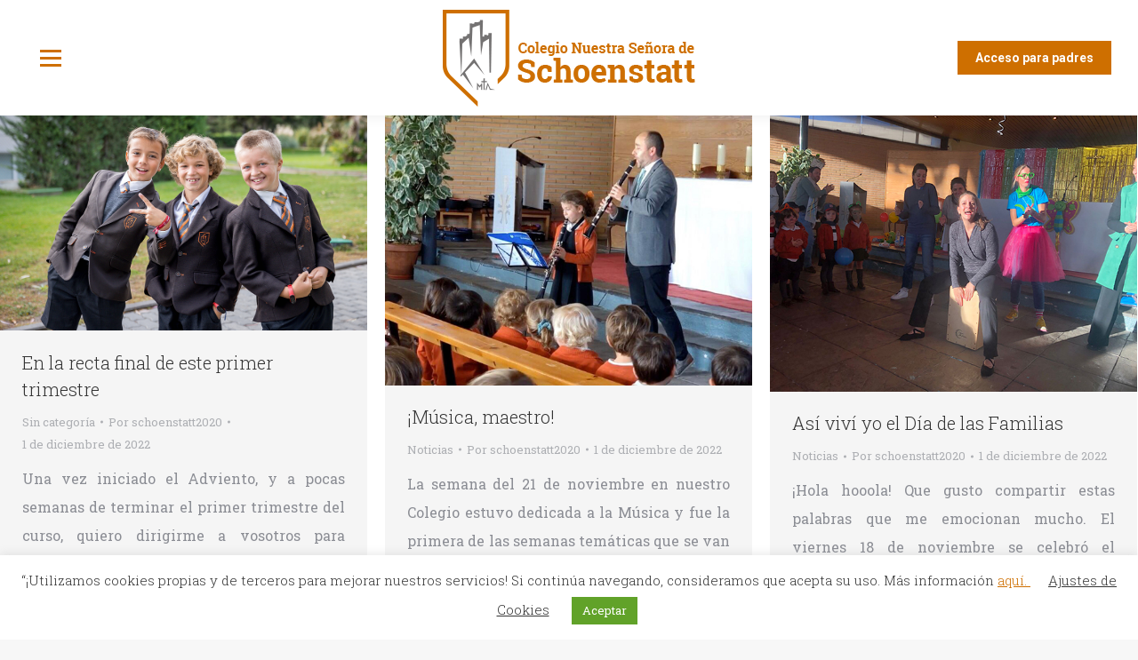

--- FILE ---
content_type: text/html; charset=UTF-8
request_url: https://www.cnsschoenstatt.es/2022/12/01/
body_size: 23598
content:
<!DOCTYPE html>
<!--[if !(IE 6) | !(IE 7) | !(IE 8)  ]><!-->
<html lang="es" class="no-js">
<!--<![endif]-->
<head>
<!-- Google Tag Manager -->
<script>(function(w,d,s,l,i){w[l]=w[l]||[];w[l].push({'gtm.start':
new Date().getTime(),event:'gtm.js'});var f=d.getElementsByTagName(s)[0],
j=d.createElement(s),dl=l!='dataLayer'?'&l='+l:'';j.async=true;j.src=
'https://www.googletagmanager.com/gtm.js?id='+i+dl;f.parentNode.insertBefore(j,f);
})(window,document,'script','dataLayer','GTM-KJCKQ5W');</script>
<!-- End Google Tag Manager -->
	<meta charset="UTF-8" />
		<meta name="viewport" content="width=device-width, initial-scale=1, maximum-scale=1, user-scalable=0">
		<meta name="theme-color" content="#ce6f00"/>	<link rel="profile" href="http://gmpg.org/xfn/11" />
	        <script type="text/javascript">
            if (/Android|webOS|iPhone|iPad|iPod|BlackBerry|IEMobile|Opera Mini/i.test(navigator.userAgent)) {
                var originalAddEventListener = EventTarget.prototype.addEventListener,
                    oldWidth = window.innerWidth;

                EventTarget.prototype.addEventListener = function (eventName, eventHandler, useCapture) {
                    if (eventName === "resize") {
                        originalAddEventListener.call(this, eventName, function (event) {
                            if (oldWidth === window.innerWidth) {
                                return;
                            }
                            else if (oldWidth !== window.innerWidth) {
                                oldWidth = window.innerWidth;
                            }
                            if (eventHandler.handleEvent) {
                                eventHandler.handleEvent.call(this, event);
                            }
                            else {
                                eventHandler.call(this, event);
                            };
                        }, useCapture);
                    }
                    else {
                        originalAddEventListener.call(this, eventName, eventHandler, useCapture);
                    };
                };
            };
        </script>
		<meta name='robots' content='noindex, follow' />

	<!-- This site is optimized with the Yoast SEO plugin v21.9.1 - https://yoast.com/wordpress/plugins/seo/ -->
	<title>1 de diciembre de 2022 - Colegio Nuestra Señora de Schoenstatt</title>
	<meta property="og:locale" content="es_ES" />
	<meta property="og:type" content="website" />
	<meta property="og:title" content="1 de diciembre de 2022 - Colegio Nuestra Señora de Schoenstatt" />
	<meta property="og:url" content="https://www.cnsschoenstatt.es/2022/12/01/" />
	<meta property="og:site_name" content="Colegio Nuestra Señora de Schoenstatt" />
	<meta name="twitter:card" content="summary_large_image" />
	<script type="application/ld+json" class="yoast-schema-graph">{"@context":"https://schema.org","@graph":[{"@type":"CollectionPage","@id":"https://www.cnsschoenstatt.es/2022/12/01/","url":"https://www.cnsschoenstatt.es/2022/12/01/","name":"1 de diciembre de 2022 - Colegio Nuestra Señora de Schoenstatt","isPartOf":{"@id":"https://www.cnsschoenstatt.es/#website"},"primaryImageOfPage":{"@id":"https://www.cnsschoenstatt.es/2022/12/01/#primaryimage"},"image":{"@id":"https://www.cnsschoenstatt.es/2022/12/01/#primaryimage"},"thumbnailUrl":"https://www.cnsschoenstatt.es/wp-content/uploads/2022/12/Fiestaweb.jpg","breadcrumb":{"@id":"https://www.cnsschoenstatt.es/2022/12/01/#breadcrumb"},"inLanguage":"es"},{"@type":"ImageObject","inLanguage":"es","@id":"https://www.cnsschoenstatt.es/2022/12/01/#primaryimage","url":"https://www.cnsschoenstatt.es/wp-content/uploads/2022/12/Fiestaweb.jpg","contentUrl":"https://www.cnsschoenstatt.es/wp-content/uploads/2022/12/Fiestaweb.jpg","width":1000,"height":587},{"@type":"BreadcrumbList","@id":"https://www.cnsschoenstatt.es/2022/12/01/#breadcrumb","itemListElement":[{"@type":"ListItem","position":1,"name":"Home","item":"https://www.cnsschoenstatt.es/"},{"@type":"ListItem","position":2,"name":"Archives for 1 de diciembre de 2022"}]},{"@type":"WebSite","@id":"https://www.cnsschoenstatt.es/#website","url":"https://www.cnsschoenstatt.es/","name":"Colegio Nuestra Señora de Schoenstatt","description":"Educación Católica Innovadora","potentialAction":[{"@type":"SearchAction","target":{"@type":"EntryPoint","urlTemplate":"https://www.cnsschoenstatt.es/?s={search_term_string}"},"query-input":"required name=search_term_string"}],"inLanguage":"es"}]}</script>
	<!-- / Yoast SEO plugin. -->


<link rel='dns-prefetch' href='//fonts.googleapis.com' />
<link rel="alternate" type="application/rss+xml" title="Colegio Nuestra Señora de Schoenstatt &raquo; Feed" href="https://www.cnsschoenstatt.es/feed/" />
<link rel="alternate" type="application/rss+xml" title="Colegio Nuestra Señora de Schoenstatt &raquo; Feed de los comentarios" href="https://www.cnsschoenstatt.es/comments/feed/" />
<script type="text/javascript">
/* <![CDATA[ */
window._wpemojiSettings = {"baseUrl":"https:\/\/s.w.org\/images\/core\/emoji\/15.0.3\/72x72\/","ext":".png","svgUrl":"https:\/\/s.w.org\/images\/core\/emoji\/15.0.3\/svg\/","svgExt":".svg","source":{"concatemoji":"https:\/\/www.cnsschoenstatt.es\/wp-includes\/js\/wp-emoji-release.min.js?ver=6.5.7"}};
/*! This file is auto-generated */
!function(i,n){var o,s,e;function c(e){try{var t={supportTests:e,timestamp:(new Date).valueOf()};sessionStorage.setItem(o,JSON.stringify(t))}catch(e){}}function p(e,t,n){e.clearRect(0,0,e.canvas.width,e.canvas.height),e.fillText(t,0,0);var t=new Uint32Array(e.getImageData(0,0,e.canvas.width,e.canvas.height).data),r=(e.clearRect(0,0,e.canvas.width,e.canvas.height),e.fillText(n,0,0),new Uint32Array(e.getImageData(0,0,e.canvas.width,e.canvas.height).data));return t.every(function(e,t){return e===r[t]})}function u(e,t,n){switch(t){case"flag":return n(e,"\ud83c\udff3\ufe0f\u200d\u26a7\ufe0f","\ud83c\udff3\ufe0f\u200b\u26a7\ufe0f")?!1:!n(e,"\ud83c\uddfa\ud83c\uddf3","\ud83c\uddfa\u200b\ud83c\uddf3")&&!n(e,"\ud83c\udff4\udb40\udc67\udb40\udc62\udb40\udc65\udb40\udc6e\udb40\udc67\udb40\udc7f","\ud83c\udff4\u200b\udb40\udc67\u200b\udb40\udc62\u200b\udb40\udc65\u200b\udb40\udc6e\u200b\udb40\udc67\u200b\udb40\udc7f");case"emoji":return!n(e,"\ud83d\udc26\u200d\u2b1b","\ud83d\udc26\u200b\u2b1b")}return!1}function f(e,t,n){var r="undefined"!=typeof WorkerGlobalScope&&self instanceof WorkerGlobalScope?new OffscreenCanvas(300,150):i.createElement("canvas"),a=r.getContext("2d",{willReadFrequently:!0}),o=(a.textBaseline="top",a.font="600 32px Arial",{});return e.forEach(function(e){o[e]=t(a,e,n)}),o}function t(e){var t=i.createElement("script");t.src=e,t.defer=!0,i.head.appendChild(t)}"undefined"!=typeof Promise&&(o="wpEmojiSettingsSupports",s=["flag","emoji"],n.supports={everything:!0,everythingExceptFlag:!0},e=new Promise(function(e){i.addEventListener("DOMContentLoaded",e,{once:!0})}),new Promise(function(t){var n=function(){try{var e=JSON.parse(sessionStorage.getItem(o));if("object"==typeof e&&"number"==typeof e.timestamp&&(new Date).valueOf()<e.timestamp+604800&&"object"==typeof e.supportTests)return e.supportTests}catch(e){}return null}();if(!n){if("undefined"!=typeof Worker&&"undefined"!=typeof OffscreenCanvas&&"undefined"!=typeof URL&&URL.createObjectURL&&"undefined"!=typeof Blob)try{var e="postMessage("+f.toString()+"("+[JSON.stringify(s),u.toString(),p.toString()].join(",")+"));",r=new Blob([e],{type:"text/javascript"}),a=new Worker(URL.createObjectURL(r),{name:"wpTestEmojiSupports"});return void(a.onmessage=function(e){c(n=e.data),a.terminate(),t(n)})}catch(e){}c(n=f(s,u,p))}t(n)}).then(function(e){for(var t in e)n.supports[t]=e[t],n.supports.everything=n.supports.everything&&n.supports[t],"flag"!==t&&(n.supports.everythingExceptFlag=n.supports.everythingExceptFlag&&n.supports[t]);n.supports.everythingExceptFlag=n.supports.everythingExceptFlag&&!n.supports.flag,n.DOMReady=!1,n.readyCallback=function(){n.DOMReady=!0}}).then(function(){return e}).then(function(){var e;n.supports.everything||(n.readyCallback(),(e=n.source||{}).concatemoji?t(e.concatemoji):e.wpemoji&&e.twemoji&&(t(e.twemoji),t(e.wpemoji)))}))}((window,document),window._wpemojiSettings);
/* ]]> */
</script>

<style id='wp-emoji-styles-inline-css' type='text/css'>

	img.wp-smiley, img.emoji {
		display: inline !important;
		border: none !important;
		box-shadow: none !important;
		height: 1em !important;
		width: 1em !important;
		margin: 0 0.07em !important;
		vertical-align: -0.1em !important;
		background: none !important;
		padding: 0 !important;
	}
</style>
<link rel='stylesheet' id='contact-form-7-css' href='https://www.cnsschoenstatt.es/wp-content/plugins/contact-form-7/includes/css/styles.css?ver=5.9.8' type='text/css' media='all' />
<link rel='stylesheet' id='cookie-law-info-css' href='https://www.cnsschoenstatt.es/wp-content/plugins/cookie-law-info/legacy/public/css/cookie-law-info-public.css?ver=3.1.8' type='text/css' media='all' />
<link rel='stylesheet' id='cookie-law-info-gdpr-css' href='https://www.cnsschoenstatt.es/wp-content/plugins/cookie-law-info/legacy/public/css/cookie-law-info-gdpr.css?ver=3.1.8' type='text/css' media='all' />
<link rel='stylesheet' id='dt-web-fonts-css' href='https://fonts.googleapis.com/css?family=Roboto:400,500,600,700|Roboto+Slab:300,400,600,700' type='text/css' media='all' />
<link rel='stylesheet' id='dt-main-css' href='https://www.cnsschoenstatt.es/wp-content/themes/dt-the7/css/main.min.css?ver=8.2.0' type='text/css' media='all' />
<style id='dt-main-inline-css' type='text/css'>
body #load {
  display: block;
  height: 100%;
  overflow: hidden;
  position: fixed;
  width: 100%;
  z-index: 9901;
  opacity: 1;
  visibility: visible;
  -webkit-transition: all .35s ease-out;
  transition: all .35s ease-out;
}
.load-wrap {
  width: 100%;
  height: 100%;
  background-position: center center;
  background-repeat: no-repeat;
  text-align: center;
}
.load-wrap > svg {
  position: absolute;
  top: 50%;
  left: 50%;
  -ms-transform: translate(-50%,-50%);
  -webkit-transform: translate(-50%,-50%);
  transform: translate(-50%,-50%);
}
#load {
  background-color: #ffffff;
}
.uil-default rect:not(.bk) {
  fill: rgba(51,51,51,0.25);
}
.uil-ring > path {
  fill: rgba(51,51,51,0.25);
}
.ring-loader .circle {
  fill: rgba(51,51,51,0.25);
}
.ring-loader .moving-circle {
  fill: #333333;
}
.uil-hourglass .glass {
  stroke: #333333;
}
.uil-hourglass .sand {
  fill: rgba(51,51,51,0.25);
}
.spinner-loader .load-wrap {
  background-image: url("data:image/svg+xml,%3Csvg width='75px' height='75px' xmlns='http://www.w3.org/2000/svg' viewBox='0 0 100 100' preserveAspectRatio='xMidYMid' class='uil-default'%3E%3Crect x='0' y='0' width='100' height='100' fill='none' class='bk'%3E%3C/rect%3E%3Crect  x='46.5' y='40' width='7' height='20' rx='5' ry='5' fill='rgba%2851%2C51%2C51%2C0.25%29' transform='rotate(0 50 50) translate(0 -30)'%3E  %3Canimate attributeName='opacity' from='1' to='0' dur='1s' begin='0s' repeatCount='indefinite'/%3E%3C/rect%3E%3Crect  x='46.5' y='40' width='7' height='20' rx='5' ry='5' fill='rgba%2851%2C51%2C51%2C0.25%29' transform='rotate(30 50 50) translate(0 -30)'%3E  %3Canimate attributeName='opacity' from='1' to='0' dur='1s' begin='0.08333333333333333s' repeatCount='indefinite'/%3E%3C/rect%3E%3Crect  x='46.5' y='40' width='7' height='20' rx='5' ry='5' fill='rgba%2851%2C51%2C51%2C0.25%29' transform='rotate(60 50 50) translate(0 -30)'%3E  %3Canimate attributeName='opacity' from='1' to='0' dur='1s' begin='0.16666666666666666s' repeatCount='indefinite'/%3E%3C/rect%3E%3Crect  x='46.5' y='40' width='7' height='20' rx='5' ry='5' fill='rgba%2851%2C51%2C51%2C0.25%29' transform='rotate(90 50 50) translate(0 -30)'%3E  %3Canimate attributeName='opacity' from='1' to='0' dur='1s' begin='0.25s' repeatCount='indefinite'/%3E%3C/rect%3E%3Crect  x='46.5' y='40' width='7' height='20' rx='5' ry='5' fill='rgba%2851%2C51%2C51%2C0.25%29' transform='rotate(120 50 50) translate(0 -30)'%3E  %3Canimate attributeName='opacity' from='1' to='0' dur='1s' begin='0.3333333333333333s' repeatCount='indefinite'/%3E%3C/rect%3E%3Crect  x='46.5' y='40' width='7' height='20' rx='5' ry='5' fill='rgba%2851%2C51%2C51%2C0.25%29' transform='rotate(150 50 50) translate(0 -30)'%3E  %3Canimate attributeName='opacity' from='1' to='0' dur='1s' begin='0.4166666666666667s' repeatCount='indefinite'/%3E%3C/rect%3E%3Crect  x='46.5' y='40' width='7' height='20' rx='5' ry='5' fill='rgba%2851%2C51%2C51%2C0.25%29' transform='rotate(180 50 50) translate(0 -30)'%3E  %3Canimate attributeName='opacity' from='1' to='0' dur='1s' begin='0.5s' repeatCount='indefinite'/%3E%3C/rect%3E%3Crect  x='46.5' y='40' width='7' height='20' rx='5' ry='5' fill='rgba%2851%2C51%2C51%2C0.25%29' transform='rotate(210 50 50) translate(0 -30)'%3E  %3Canimate attributeName='opacity' from='1' to='0' dur='1s' begin='0.5833333333333334s' repeatCount='indefinite'/%3E%3C/rect%3E%3Crect  x='46.5' y='40' width='7' height='20' rx='5' ry='5' fill='rgba%2851%2C51%2C51%2C0.25%29' transform='rotate(240 50 50) translate(0 -30)'%3E  %3Canimate attributeName='opacity' from='1' to='0' dur='1s' begin='0.6666666666666666s' repeatCount='indefinite'/%3E%3C/rect%3E%3Crect  x='46.5' y='40' width='7' height='20' rx='5' ry='5' fill='rgba%2851%2C51%2C51%2C0.25%29' transform='rotate(270 50 50) translate(0 -30)'%3E  %3Canimate attributeName='opacity' from='1' to='0' dur='1s' begin='0.75s' repeatCount='indefinite'/%3E%3C/rect%3E%3Crect  x='46.5' y='40' width='7' height='20' rx='5' ry='5' fill='rgba%2851%2C51%2C51%2C0.25%29' transform='rotate(300 50 50) translate(0 -30)'%3E  %3Canimate attributeName='opacity' from='1' to='0' dur='1s' begin='0.8333333333333334s' repeatCount='indefinite'/%3E%3C/rect%3E%3Crect  x='46.5' y='40' width='7' height='20' rx='5' ry='5' fill='rgba%2851%2C51%2C51%2C0.25%29' transform='rotate(330 50 50) translate(0 -30)'%3E  %3Canimate attributeName='opacity' from='1' to='0' dur='1s' begin='0.9166666666666666s' repeatCount='indefinite'/%3E%3C/rect%3E%3C/svg%3E");
}
.ring-loader .load-wrap {
  background-image: url("data:image/svg+xml,%3Csvg xmlns='http://www.w3.org/2000/svg' viewBox='0 0 32 32' width='72' height='72' fill='rgba%2851%2C51%2C51%2C0.25%29'%3E   %3Cpath opacity='.25' d='M16 0 A16 16 0 0 0 16 32 A16 16 0 0 0 16 0 M16 4 A12 12 0 0 1 16 28 A12 12 0 0 1 16 4'/%3E   %3Cpath d='M16 0 A16 16 0 0 1 32 16 L28 16 A12 12 0 0 0 16 4z'%3E     %3CanimateTransform attributeName='transform' type='rotate' from='0 16 16' to='360 16 16' dur='0.8s' repeatCount='indefinite' /%3E   %3C/path%3E %3C/svg%3E");
}
.hourglass-loader .load-wrap {
  background-image: url("data:image/svg+xml,%3Csvg xmlns='http://www.w3.org/2000/svg' viewBox='0 0 32 32' width='72' height='72' fill='rgba%2851%2C51%2C51%2C0.25%29'%3E   %3Cpath transform='translate(2)' d='M0 12 V20 H4 V12z'%3E      %3Canimate attributeName='d' values='M0 12 V20 H4 V12z; M0 4 V28 H4 V4z; M0 12 V20 H4 V12z; M0 12 V20 H4 V12z' dur='1.2s' repeatCount='indefinite' begin='0' keytimes='0;.2;.5;1' keySplines='0.2 0.2 0.4 0.8;0.2 0.6 0.4 0.8;0.2 0.8 0.4 0.8' calcMode='spline'  /%3E   %3C/path%3E   %3Cpath transform='translate(8)' d='M0 12 V20 H4 V12z'%3E     %3Canimate attributeName='d' values='M0 12 V20 H4 V12z; M0 4 V28 H4 V4z; M0 12 V20 H4 V12z; M0 12 V20 H4 V12z' dur='1.2s' repeatCount='indefinite' begin='0.2' keytimes='0;.2;.5;1' keySplines='0.2 0.2 0.4 0.8;0.2 0.6 0.4 0.8;0.2 0.8 0.4 0.8' calcMode='spline'  /%3E   %3C/path%3E   %3Cpath transform='translate(14)' d='M0 12 V20 H4 V12z'%3E     %3Canimate attributeName='d' values='M0 12 V20 H4 V12z; M0 4 V28 H4 V4z; M0 12 V20 H4 V12z; M0 12 V20 H4 V12z' dur='1.2s' repeatCount='indefinite' begin='0.4' keytimes='0;.2;.5;1' keySplines='0.2 0.2 0.4 0.8;0.2 0.6 0.4 0.8;0.2 0.8 0.4 0.8' calcMode='spline' /%3E   %3C/path%3E   %3Cpath transform='translate(20)' d='M0 12 V20 H4 V12z'%3E     %3Canimate attributeName='d' values='M0 12 V20 H4 V12z; M0 4 V28 H4 V4z; M0 12 V20 H4 V12z; M0 12 V20 H4 V12z' dur='1.2s' repeatCount='indefinite' begin='0.6' keytimes='0;.2;.5;1' keySplines='0.2 0.2 0.4 0.8;0.2 0.6 0.4 0.8;0.2 0.8 0.4 0.8' calcMode='spline' /%3E   %3C/path%3E   %3Cpath transform='translate(26)' d='M0 12 V20 H4 V12z'%3E     %3Canimate attributeName='d' values='M0 12 V20 H4 V12z; M0 4 V28 H4 V4z; M0 12 V20 H4 V12z; M0 12 V20 H4 V12z' dur='1.2s' repeatCount='indefinite' begin='0.8' keytimes='0;.2;.5;1' keySplines='0.2 0.2 0.4 0.8;0.2 0.6 0.4 0.8;0.2 0.8 0.4 0.8' calcMode='spline' /%3E   %3C/path%3E %3C/svg%3E");
}

</style>
<link rel='stylesheet' id='the7-font-css' href='https://www.cnsschoenstatt.es/wp-content/themes/dt-the7/fonts/icomoon-the7-font/icomoon-the7-font.min.css?ver=8.2.0' type='text/css' media='all' />
<link rel='stylesheet' id='the7-awesome-fonts-css' href='https://www.cnsschoenstatt.es/wp-content/themes/dt-the7/fonts/FontAwesome/css/all.min.css?ver=8.2.0' type='text/css' media='all' />
<link rel='stylesheet' id='dt-fontello-css' href='https://www.cnsschoenstatt.es/wp-content/themes/dt-the7/fonts/fontello/css/fontello.min.css?ver=8.2.0' type='text/css' media='all' />
<link rel='stylesheet' id='the7pt-static-css' href='https://www.cnsschoenstatt.es/wp-content/plugins/dt-the7-core/assets/css/post-type.min.css?ver=8.2.0' type='text/css' media='all' />
<link rel='stylesheet' id='dt-custom-css' href='https://www.cnsschoenstatt.es/wp-content/uploads/the7-css/custom.css?ver=0ce1487184df' type='text/css' media='all' />
<link rel='stylesheet' id='dt-media-css' href='https://www.cnsschoenstatt.es/wp-content/uploads/the7-css/media.css?ver=0ce1487184df' type='text/css' media='all' />
<link rel='stylesheet' id='the7-mega-menu-css' href='https://www.cnsschoenstatt.es/wp-content/uploads/the7-css/mega-menu.css?ver=0ce1487184df' type='text/css' media='all' />
<link rel='stylesheet' id='the7-elements-albums-portfolio-css' href='https://www.cnsschoenstatt.es/wp-content/uploads/the7-css/the7-elements-albums-portfolio.css?ver=0ce1487184df' type='text/css' media='all' />
<link rel='stylesheet' id='the7-elements-css' href='https://www.cnsschoenstatt.es/wp-content/uploads/the7-css/post-type-dynamic.css?ver=0ce1487184df' type='text/css' media='all' />
<link rel='stylesheet' id='style-css' href='https://www.cnsschoenstatt.es/wp-content/themes/dt-the7/style.css?ver=8.2.0' type='text/css' media='all' />
<script type="text/javascript" src="https://www.cnsschoenstatt.es/wp-includes/js/jquery/jquery.min.js?ver=3.7.1" id="jquery-core-js"></script>
<script type="text/javascript" src="https://www.cnsschoenstatt.es/wp-includes/js/jquery/jquery-migrate.min.js?ver=3.4.1" id="jquery-migrate-js"></script>
<script type="text/javascript" id="cookie-law-info-js-extra">
/* <![CDATA[ */
var Cli_Data = {"nn_cookie_ids":[],"cookielist":[],"non_necessary_cookies":[],"ccpaEnabled":"","ccpaRegionBased":"","ccpaBarEnabled":"","strictlyEnabled":["necessary","obligatoire"],"ccpaType":"gdpr","js_blocking":"1","custom_integration":"","triggerDomRefresh":"","secure_cookies":""};
var cli_cookiebar_settings = {"animate_speed_hide":"500","animate_speed_show":"500","background":"#FFF","border":"#b1a6a6c2","border_on":"","button_1_button_colour":"#61a229","button_1_button_hover":"#4e8221","button_1_link_colour":"#fff","button_1_as_button":"1","button_1_new_win":"","button_2_button_colour":"#333","button_2_button_hover":"#292929","button_2_link_colour":"#444","button_2_as_button":"","button_2_hidebar":"","button_3_button_colour":"#3566bb","button_3_button_hover":"#2a5296","button_3_link_colour":"#fff","button_3_as_button":"1","button_3_new_win":"","button_4_button_colour":"#000","button_4_button_hover":"#000000","button_4_link_colour":"#333333","button_4_as_button":"","button_7_button_colour":"#61a229","button_7_button_hover":"#4e8221","button_7_link_colour":"#fff","button_7_as_button":"1","button_7_new_win":"","font_family":"inherit","header_fix":"","notify_animate_hide":"1","notify_animate_show":"","notify_div_id":"#cookie-law-info-bar","notify_position_horizontal":"right","notify_position_vertical":"bottom","scroll_close":"1","scroll_close_reload":"","accept_close_reload":"","reject_close_reload":"","showagain_tab":"1","showagain_background":"#fff","showagain_border":"#000","showagain_div_id":"#cookie-law-info-again","showagain_x_position":"100px","text":"#333333","show_once_yn":"1","show_once":"10000","logging_on":"","as_popup":"","popup_overlay":"1","bar_heading_text":"","cookie_bar_as":"banner","popup_showagain_position":"bottom-right","widget_position":"left"};
var log_object = {"ajax_url":"https:\/\/www.cnsschoenstatt.es\/wp-admin\/admin-ajax.php"};
/* ]]> */
</script>
<script type="text/javascript" src="https://www.cnsschoenstatt.es/wp-content/plugins/cookie-law-info/legacy/public/js/cookie-law-info-public.js?ver=3.1.8" id="cookie-law-info-js"></script>
<script type="text/javascript" id="dt-above-fold-js-extra">
/* <![CDATA[ */
var dtLocal = {"themeUrl":"https:\/\/www.cnsschoenstatt.es\/wp-content\/themes\/dt-the7","passText":"Para ver esta publicaci\u00f3n protegida, introduce la contrase\u00f1a debajo:","moreButtonText":{"loading":"Cargando...","loadMore":"Cargar m\u00e1s"},"postID":"2909","ajaxurl":"https:\/\/www.cnsschoenstatt.es\/wp-admin\/admin-ajax.php","REST":{"baseUrl":"https:\/\/www.cnsschoenstatt.es\/wp-json\/the7\/v1","endpoints":{"sendMail":"\/send-mail"}},"contactMessages":{"required":"One or more fields have an error. Please check and try again.","terms":"Please accept the privacy policy.","fillTheCaptchaError":"Please, fill the captcha."},"captchaSiteKey":"","ajaxNonce":"847fd2c771","pageData":{"type":"archive","template":"archive","layout":"masonry"},"themeSettings":{"smoothScroll":"off","lazyLoading":false,"accentColor":{"mode":"solid","color":"#ce6f00"},"desktopHeader":{"height":""},"floatingHeader":{"showAfter":94,"showMenu":true,"height":60,"logo":{"showLogo":true,"html":"<img class=\" preload-me\" src=\"https:\/\/www.cnsschoenstatt.es\/wp-content\/uploads\/2020\/07\/colegio-logo.png\" srcset=\"https:\/\/www.cnsschoenstatt.es\/wp-content\/uploads\/2020\/07\/colegio-logo.png 284w, https:\/\/www.cnsschoenstatt.es\/wp-content\/uploads\/2020\/07\/colegio-logo-1.png 284w\" width=\"284\" height=\"109\"   sizes=\"284px\" alt=\"Colegio Nuestra Se\u00f1ora de Schoenstatt\" \/>","url":"https:\/\/www.cnsschoenstatt.es\/"}},"topLine":{"floatingTopLine":{"logo":{"showLogo":true,"html":"<img class=\" preload-me\" src=\"https:\/\/www.cnsschoenstatt.es\/wp-content\/uploads\/2020\/07\/colegio-logo-1.png\" srcset=\"https:\/\/www.cnsschoenstatt.es\/wp-content\/uploads\/2020\/07\/colegio-logo-1.png 284w, https:\/\/www.cnsschoenstatt.es\/wp-content\/uploads\/2020\/07\/colegio-logo.png 284w\" width=\"284\" height=\"109\"   sizes=\"284px\" alt=\"Colegio Nuestra Se\u00f1ora de Schoenstatt\" \/>"}}},"mobileHeader":{"firstSwitchPoint":990,"secondSwitchPoint":600,"firstSwitchPointHeight":40,"secondSwitchPointHeight":40},"stickyMobileHeaderFirstSwitch":{"logo":{"html":"<img class=\" preload-me\" src=\"https:\/\/www.cnsschoenstatt.es\/wp-content\/uploads\/2020\/07\/colegio-logo.png\" srcset=\"https:\/\/www.cnsschoenstatt.es\/wp-content\/uploads\/2020\/07\/colegio-logo.png 284w, https:\/\/www.cnsschoenstatt.es\/wp-content\/uploads\/2020\/07\/colegio-logo-1.png 284w\" width=\"284\" height=\"109\"   sizes=\"284px\" alt=\"Colegio Nuestra Se\u00f1ora de Schoenstatt\" \/>"}},"stickyMobileHeaderSecondSwitch":{"logo":{"html":"<img class=\" preload-me\" src=\"https:\/\/www.cnsschoenstatt.es\/wp-content\/uploads\/2020\/07\/colegio-logo.png\" srcset=\"https:\/\/www.cnsschoenstatt.es\/wp-content\/uploads\/2020\/07\/colegio-logo.png 284w, https:\/\/www.cnsschoenstatt.es\/wp-content\/uploads\/2020\/07\/colegio-logo-1.png 284w\" width=\"284\" height=\"109\"   sizes=\"284px\" alt=\"Colegio Nuestra Se\u00f1ora de Schoenstatt\" \/>"}},"content":{"textColor":"#8b8d94","headerColor":"#333333"},"sidebar":{"switchPoint":990},"boxedWidth":"1280px","stripes":{"stripe1":{"textColor":"#787d85","headerColor":"#3b3f4a"},"stripe2":{"textColor":"#8b9199","headerColor":"#ffffff"},"stripe3":{"textColor":"#ffffff","headerColor":"#ffffff"}}},"VCMobileScreenWidth":"768"};
var dtShare = {"shareButtonText":{"facebook":"Compartir en Facebook","twitter":"Tweet","pinterest":"Tweet","linkedin":"Compartir en Linkedin","whatsapp":"Compartir en Whatsapp"},"overlayOpacity":"85"};
/* ]]> */
</script>
<script type="text/javascript" src="https://www.cnsschoenstatt.es/wp-content/themes/dt-the7/js/above-the-fold.min.js?ver=8.2.0" id="dt-above-fold-js"></script>
<link rel="https://api.w.org/" href="https://www.cnsschoenstatt.es/wp-json/" /><link rel="EditURI" type="application/rsd+xml" title="RSD" href="https://www.cnsschoenstatt.es/xmlrpc.php?rsd" />
<meta name="generator" content="WordPress 6.5.7" />
<meta name="facebook-domain-verification" content="3kehd3296nvu2oh754joh9s3szdrtl" />
<!-- Facebook Pixel Code -->
<script>
!function(f,b,e,v,n,t,s)
{if(f.fbq)return;n=f.fbq=function(){n.callMethod?
n.callMethod.apply(n,arguments):n.queue.push(arguments)};
if(!f._fbq)f._fbq=n;n.push=n;n.loaded=!0;n.version='2.0';
n.queue=[];t=b.createElement(e);t.async=!0;
t.src=v;s=b.getElementsByTagName(e)[0];
s.parentNode.insertBefore(t,s)}(window, document,'script',
'https://connect.facebook.net/en_US/fbevents.js');
fbq('init', '381207499744293');
fbq('track', 'PageView');
</script>
<noscript><img height="1" width="1" style="display:none"
src="https://www.facebook.com/tr?id=381207499744293&ev=PageView&noscript=1"
/></noscript>
<!-- End Facebook Pixel Code -->        <style type="text/css">
            #psp-overlay-wrap {
				display:none;
            }
        </style>
		<meta name="generator" content="Powered by WPBakery Page Builder - drag and drop page builder for WordPress."/>
<script type="text/javascript">
document.addEventListener("DOMContentLoaded", function(event) { 
	var load = document.getElementById("load");
	if(!load.classList.contains('loader-removed')){
		var removeLoading = setTimeout(function() {
			load.className += " loader-removed";
		}, 300);
	}
});
</script>
		<link rel="icon" href="https://www.cnsschoenstatt.es/wp-content/uploads/2020/07/IconoLogo.png" type="image/png" sizes="16x16"/><link rel="icon" href="https://www.cnsschoenstatt.es/wp-content/uploads/2020/07/IconoLogo.png" type="image/png" sizes="32x32"/>		<style type="text/css" id="wp-custom-css">
			.sub-downwards .next-level-button {
 color:rgba(206,111,0,1)!important
}
.autorfrase {
 text-align:center;
 margin-top:5vw;
 padding-top:5vw;
 font-size:24px;
 font-weight:600;
 color:#ce6f00!important
}
.bottom-text-block p {
 text-align:center!important
}
strong {
 font-weight:700;
 color:#ce6f00!important
}
.izquierda {
 text-transform:uppercase!important;
 font-size:40px;
 letter-spacing:.825rem;
 line-height:4rem!important;
 font-weight:300!important;
 text-align:left!important;
 margin-left:-60px
}
.textodescripcion {
 text-align:justify;
 letter-spacing:2px;
 line-height:30px;
 color:#3f3f3f
}
p {
 margin-bottom:10px;
 line-height:32px;
 text-align:justify
}
button.button {
 background:none!important;
 border:1px solid #fff;
 font-size:20px;
 padding:0 18px 5px 18px!important
}
button.button:hover {
 border:1px solid #53565A!important
}
.botonprincipal {
 margin:0 auto;
 text-align:center;
 position:relative;
 width:190px
}
.no-select,
h2 {
 -webkit-tap-highlight-color:rgba(0,0,0,0);
 -webkit-touch-callout:none;
 -webkit-user-select:none;
 -khtml-user-select:none;
 -moz-user-select:none;
 -ms-user-select:none;
 user-select:none
}
.icon-bullet {
 display:block;
 width:10px;
 height:10px;
 margin-bottom:34px;
 position:relative;
 border-radius:999em;
 -webkit-transition:all .2s ease;
 transition:all .2s ease;
 background:#fff;
 -webkit-box-shadow:0 0 0 2px #ce6f00;
 box-shadow:0 0 0 2px #ce6f00
}
.icon-bullet:hover .palabrabullet {
 visibility:visible;
 opacity:1
}
.icon-bullet:hover {
 -webkit-transform:scale(1.3);
 -ms-transform:scale(1.3);
 transform:scale(1.3)
}
.palabrabullet {
 white-space:nowrap;
 text-align:center;
 display:inline-block;
 position:absolute;
 right:14px;
 width:auto;
 min-width:100px;
 line-height:1.5;
 padding:6px 14px;
 color:#fff;
 -webkit-transform:translateY(-50%) scale(.8);
 -ms-transform:translateY(-50%) scale(.8);
 transform:translateY(-50%) scale(.8);
 top:50%;
 font-size:12px;
 visibility:hidden;
 opacity:0;
 border-radius:3px;
 background:#ce6f00;
 background-color:#ce6f00;
 -webkit-transition:all .2s ease;
 transition:all .2s ease
}
.apalabrabullet:before {
 position:absolute;
 display:block;
 content:' ';
 right:-7px;
 top:50%;
 -webkit-transform:translateY(-50%);
 -ms-transform:translateY(-50%);
 transform:translateY(-50%);
 width:0;
 height:0;
 border-style:solid;
 border-width:7.5px 0 7.5px 10px;
 border-color:transparent transparent transparent #7e8aa2
}
.especialsubrayado {
 position:relative;
 display:inline-block;
 z-index:0;
 color:#5f5f5f
}
.especialsubrayado:after {
 -webkit-transform:scaleX(1)!important;
 -ms-transform:scaleX(1)!important;
 transform:scaleX(1)!important
}
.especialsubrayado:after {
 background-color:#ce6f00
}
.especialsubrayado:after {
 -webkit-transform-origin:left center;
 -ms-transform-origin:left center;
 transform-origin:left center;
 -webkit-transition:-webkit-transform .4s cubic-bezier(.165,.84,.44,1);
 transition:transform .4s cubic-bezier(.165,.84,.44,1);
 transition-delay:0s;
 -webkit-transition-delay:.5s;
 transition-delay:.5s;
 -webkit-transform:scaleX(0);
 -ms-transform:scaleX(0);
 transform:scaleX(0)
}
.especialsubrayado:after {
 background:#ce6f00;
 background-color:#ce6f00;
 position:absolute;
 top:70%;
 content:"";
 left:0;
 bottom:0;
 height:50%;
 z-index:-1;
 width:100%
}
.lateralmenu {
 height:15vw;
 right:-15vw;
 z-index:999999;
 top:22vw;
 position:fixed;
 width:20vw;
 text-align:right
}
nav a {
 color:#ce6f00;
 text-decoration:none;
 font-weight:600;
 font-size:20px;
 text-transform:uppercase;
 display:block;
 width:12vw;
 margin-bottom:25px
}
.wvc-one-page-nav-bullet-tip {
 white-space:nowrap;
 text-align:center;
 display:inline-block;
 position:absolute;
 right:14px;
 width:auto;
 min-width:100px;
 line-height:1.5;
 padding:6px 14px;
 color:#fff;
 -webkit-transform:translateY(-50%) scale(.8);
 -ms-transform:translateY(-50%) scale(.8);
 transform:translateY(-50%) scale(.8);
 top:50%;
 font-size:12px;
 visibility:hidden;
 opacity:0;
 border-radius:3px;
 background:#7e8aa2;
 background-color:rgb(126,138,162);
 -webkit-transition:all .2s ease;
 transition:all .2s ease
}
#accesos {
 min-height:0;
 display:inline-block;
 position:relative;
 left:50%;
 margin:10px 0;
 transform:translate(-50%,0);
 box-shadow:0 5px 0 0 #ce6f00 inset;
 background-color:#fefffa;
 width:100%;
 padding:1em;
 max-width:100%
}
#accesos h2 {
 font:normal 300 20px / 44px "Roboto Slab",Helvetica,Arial,Verdana,sans-serif!important;
 font-weight:300!important;
 text-transform:none;
 color:#ce6f00
}
.contAcordeon {
 color:rgba(48,69,92,.8);
 line-height:1.5em;
 letter-spacing:.05em;
 position:relative;
 overflow:hidden;
 max-height:200em;
 opacity:1;
 transform:translate(0,0);
 margin-top:1em;
 z-index:2;
 padding:0 .5em;
 width:100%
}
#accesos ul {
 list-style:none;
 perspective:900;
 padding:0;
 margin:0
}
#accesos ul li {
 position:relative;
 padding:0;
 margin:0;
 padding-bottom:4px;
 padding-top:0;
 border-top:1px dotted #dce7eb
}
#accesos ul li:nth-of-type(1) {
 animation-delay:0.5s
}
#accesos ul li:nth-of-type(2) {
 animation-delay:0.75s
}
#accesos ul li:nth-of-type(3) {
 animation-delay:1s
}
#accesos ul li:last-of-type {
 animation-delay:1.25s;
 padding-bottom:0
}
#accesos ul li i.chevron {
 position:absolute;
 transform:translate(-18px,0);
 margin-top:33px;
 right:0
}
#accesos ul li i.chevron:before,
#accesos ul li i.chevron:after {
 content:"";
 position:absolute;
 background-color:#ce6f00;
 width:3px;
 height:9px
}
#accesos ul li i:before {
 transform:translate(-2px,0) rotate(45deg)
}
#accesos ul li i.chevron:after {
 transform:translate(2px,0) rotate(-45deg)
}
#accesos ul li input[type=checkbox] {
 position:absolute;
 cursor:pointer;
 width:100%;
 height:100%;
 z-index:1;
 opacity:0;
 background-color:coral
}
#accesos ul li input[type=checkbox] h2 i {
 background-color:teal;
 color:teal
}
#accesos ul li input[type=checkbox]:checked~div {
 margin-top:0;
 max-height:0;
 opacity:0;
 transform:translate(0,50%)
}
#accesos ul li input[type=checkbox]:checked~i:before {
 transform:translate(2px,0) rotate(45deg)
}
#accesos ul li input[type=checkbox]:checked~i:after {
 transform:translate(-2px,0) rotate(-45deg)
}
#accesos input[type=checkbox]~h2 {
 background-color:#f1f1f1
}
#accesos input[type=checkbox]:checked~h2 {
 background-color:#fff
}
#accesos h2>i {
 width:50px;
 height:30px;
 display:inline-block;
 margin-right:1em;
 margin-top:10px;
 text-align:center;
 float:right
}
#accesos h2 img {
 width:40px;
 height:40px;
 margin-right:1em;
 margin-top:0;
 float:right
}
@keyframes flipdown {
 0% {
  opacity:0;
  transform-origin:top center;
  transform:rotateX(-90deg)
 }
 5% {
  opacity:1
 }
 80% {
  transform:rotateX(8deg)
 }
 83% {
  transform:rotateX(6deg)
 }
 92% {
  transform:rotateX(-3deg)
 }
 100% {
  transform-origin:top center;
  transform:rotateX(0deg)
 }
}
#accesos .sino {
 display:flex;
 flex-flow:row;
 flex-wrap:wrap;
 border:1px solid #f1f1f1;
 padding:.5em;
 max-width:45em
}
#accesos .sino>div {
 flex:1 1 300px;
 padding:.5em
}
#accesos .sino .tit {
 font-size:2em;
 margin-bottom:.5em
}
#accesos .sino .tit i {
 font-size:.6em;
 margin-left:.5em;
 width:30px;
 height:30px;
 padding:5px
}
#accesos .sino .no .tit {
 color:#ff6772
}
#accesos .sino .si .tit {
 color:#8bc349
}
#accesos .sino .texto span {
 display:block
}
#accesos .sino .texto span span {
 font-weight:700
}
#accesos .callout {
 border-left:3px solid #ce6f00;
 padding:1.5em;
 margin:0em
}
#accesos .callout h5 {
 font-size:1.5em;
 margin-bottom:.5em;
 margin-top:0
}
#accesos .destacaMucho {
 margin:1em 0;
 padding:1em;
 border-left:4px solid #ce6f00
}
.autopista,
.calle,
.referencia,
.alerta {
 padding:.2em .4em;
 font-size:.8em;
 color:#fff;
 border-radius:2px
}
.autopista {
 background-color:#2091F3
}
.calle {
 background-color:#2091F3
}
.referencia {
 background-color:#4CAF50
}
.alerta {
 background-color:coral
}
.blog-carousel-shortcode .entry-title a {
 color:#ce6f00!important
}
.blog-carousel-shortcode .post-entry-content {
 border:2px solid #ce6f00;
 border-top:none
}
#accesos {
 box-sizing:border-box;
 transform:translate(0,0);
 max-width:100%;
 min-height:100%;
 margin:0;
 left:0
}
h1 {
 font-size:5em!important;
 font-weight:900!important
}
.frase {
 color:#ce6f00;
 text-align:center;
 font-size:2.7vw;
 line-height:2.7vw;
 margin-bottom:-.4vw;
 margin:3vw 0vw;
 margin-bottom:3vw
}
h2 {
 font:normal 300 50px / 44px "Roboto Slab",Helvetica,Arial,Verdana,sans-serif;
 font-weight:300;
 text-transform:none;
 font-weight:900;
 color:#ce6f00
}
.especialiconlogo:before {
 background-image:url(https://web.archive.org/web/20201125071918im_/https://www.cnsschoenstatt.es/wp-content/uploads/2020/07/title-bullet.png)!important;
 background-repeat:no-repeat!important;
 height:1.5vw;
 width:1.2vw;
 content:" ";
 position:absolute;
 background-size:100% 100%;
 opacity:9999;
 z-index:1;
 margin-left:-2vw;
 margin-top:.3vw
}
.especialiconlogo {
 list-style:none!important;
 text-indent:0px!important
}
@media screen and (max-width:1024px) {
 .lateralmenu {
  height:15vw;
  right:-15vw;
  z-index:999999;
  top:40vw;
  position:fixed;
  width:20vw;
  text-align:right
 }
 .especialiconlogo:before {
  background-image:url(https://web.archive.org/web/20201125071918im_/https://www.cnsschoenstatt.es/wp-content/uploads/2020/07/title-bullet.png)!important;
  background-repeat:no-repeat!important;
  height:1.5vw;
  width:1.2vw;
  content:" ";
  position:absolute;
  background-size:100% 100%;
  opacity:9999;
  z-index:1;
  margin-left:-2vw;
  margin-top:.3vw
 }
 .especialiconlogo {
  list-style:none!important;
  text-indent:0px!important
 }
 h1 {
  font-size:2em!important;
  font-weight:900!important
 }
 h2 {
  font:normal 300 40px / 32px "Roboto Slab",Helvetica,Arial,Verdana,sans-serif;
  font-weight:300;
  text-transform:none;
  font-weight:900;
  color:#ce6f00
 }
 .frase {
  color:#ce6f00;
  text-align:center;
  font-size:5.7vw;
  line-height:5.7vw
 }
}
@media screen and (max-width:640px) {
 .lateralmenu {
  height:15vw;
  right:-15vw;
  z-index:999999;
  top:60vw;
  position:fixed;
  width:20vw;
  text-align:right
 }
 .especialiconlogo:before {
  background-image:url(https://web.archive.org/web/20201125071918im_/https://www.cnsschoenstatt.es/wp-content/uploads/2020/07/title-bullet.png)!important;
  background-repeat:no-repeat!important;
  height:6vw;
  width:5vw;
  content:" ";
  position:absolute;
  background-size:100% 100%;
  opacity:9999;
  z-index:1;
  margin-left:-7vw;
  margin-top:2.3vw
 }
 .especialiconlogo {
  list-style:none!important;
  text-indent:0px!important
 }
 h1 {
  font-size:2em!important;
  font-weight:900!important
 }
 h2 {
  font:normal 300 30px / 24px "Roboto Slab",Helvetica,Arial,Verdana,sans-serif;
  font-weight:300;
  text-transform:none;
  font-weight:900;
  color:#ce6f00
 }
 .frase {
  color:#ce6f00;
  text-align:center;
  font-size:7.7vw;
  line-height:7.7vw
 }
		</style>
		<noscript><style> .wpb_animate_when_almost_visible { opacity: 1; }</style></noscript><script type="text/javascript">(function(o){var b="https://apenterprise.io/anywhere/",t="dd6ed76d53fb4b13a2ee5e5ccd6b31fc408b1406227a4a5c8e57bac3ca12771e",a=window.AutopilotAnywhere={_runQueue:[],run:function(){this._runQueue.push(arguments);}},c=encodeURIComponent,s="SCRIPT",d=document,l=d.getElementsByTagName(s)[0],p="t="+c(d.title||"")+"&u="+c(d.location.href||"")+"&r="+c(d.referrer||""),j="text/javascript",z,y;if(!window.Autopilot) window.Autopilot=a;if(o.app) p="devmode=true&"+p;z=function(src,asy){var e=d.createElement(s);e.src=src;e.type=j;e.async=asy;l.parentNode.insertBefore(e,l);};y=function(){z(b+t+'?'+p,true);};if(window.attachEvent){window.attachEvent("onload",y);}else{window.addEventListener("load",y,false);}})({});</script><style id='the7-custom-inline-css' type='text/css'>
.sub-nav .menu-item i.fa,
.sub-nav .menu-item i.fas,
.sub-nav .menu-item i.far,
.sub-nav .menu-item i.fab {
	text-align: center;
	width: 1.25em;
}

@media (max-width: 800px) {
  .same-logo {
width: 80% !important;
		padding: 25px !important;
  }
}
</style>
	<link rel="stylesheet" href="https://unpkg.com/aos@next/dist/aos.css" />
	<script type='text/javascript' src='https://cdnjs.cloudflare.com/ajax/libs/jquery/2.1.3/jquery.min.js'></script>
<script type='text/javascript' src='https://ajax.googleapis.com/ajax/libs/jqueryui/1.11.2/jquery-ui.min.js'></script>
<link rel="stylesheet" type="text/css" href="https://www.cnsschoenstatt.es/wp-content/themes/dt-the7/css/normalize.css" />
<link rel="stylesheet" type="text/css" href="https://www.cnsschoenstatt.es/wp-content/themes/dt-the7/css/vicons-font.css" />
<link rel="stylesheet" type="text/css" href="https://www.cnsschoenstatt.es/wp-content/themes/dt-the7/css/buttons.css" />
</head>
<body class="archive date wp-embed-responsive the7-core-ver-2.2.6  psp-disabled psp-delay-5 psp-cookie-1 psp-popup-displayed-1736854024 layout-masonry description-under-image dt-responsive-on header-side-left sticky-header fade-header-animation srcset-enabled btn-flat custom-btn-color custom-btn-hover-color sticky-mobile-header first-switch-logo-left first-switch-menu-right second-switch-logo-left second-switch-menu-right right-mobile-menu layzr-loading-on popup-message-style dt-fa-compatibility the7-ver-8.2.0 wpb-js-composer js-comp-ver-6.1 vc_responsive">
<!-- Google Tag Manager (noscript) -->
<noscript><iframe src="https://www.googletagmanager.com/ns.html?id=GTM-KJCKQ5W"
height="0" width="0" style="display:none;visibility:hidden"></iframe></noscript>
<!-- End Google Tag Manager (noscript) -->
<!-- The7 8.2.0 -->
<div id="load" class="spinner-loader">
	<div class="load-wrap"></div>
</div>
<div id="page" >
	<a class="skip-link screen-reader-text" href="#content">Saltar al contenido</a>


<div class="masthead side-header slide-out v-center widgets full-height h-center h-justify shadow-decoration sub-downwards medium-menu-icon small-mobile-menu-icon dt-parent-menu-clickable" role="banner">

	<header class="header-bar">

		<div class="branding">
	<div id="site-title" class="assistive-text">Colegio Nuestra Señora de Schoenstatt</div>
	<div id="site-description" class="assistive-text">Educación Católica Innovadora</div>
	<a class="same-logo" href="https://www.cnsschoenstatt.es/"><img class=" preload-me" src="https://www.cnsschoenstatt.es/wp-content/uploads/2020/07/colegio-logo.png" srcset="https://www.cnsschoenstatt.es/wp-content/uploads/2020/07/colegio-logo.png 284w, https://www.cnsschoenstatt.es/wp-content/uploads/2020/07/colegio-logo-1.png 284w" width="284" height="109"   sizes="284px" alt="Colegio Nuestra Señora de Schoenstatt" /></a></div>

		<ul id="primary-menu" class="main-nav underline-decoration l-to-r-line outside-item-remove-margin" role="navigation"><li class="menu-item menu-item-type-custom menu-item-object-custom menu-item-has-children menu-item-264 first has-children"><a href='#' data-level='1'><span class="menu-item-text"><span class="menu-text">Educación Catolica Innovadora</span></span></a><ul class="sub-nav hover-style-bg level-arrows-on"><li class="menu-item menu-item-type-post_type menu-item-object-page menu-item-262 first"><a href='https://www.cnsschoenstatt.es/modelo-pedagogico/' data-level='2'><span class="menu-item-text"><span class="menu-text">Modelo Pedagógico</span></span></a></li> <li class="menu-item menu-item-type-post_type menu-item-object-page menu-item-263"><a href='https://www.cnsschoenstatt.es/metodologia/' data-level='2'><span class="menu-item-text"><span class="menu-text">Metodología</span></span></a></li> </ul></li> <li class="menu-item menu-item-type-custom menu-item-object-custom menu-item-has-children menu-item-464 has-children"><a href='#' data-level='1'><span class="menu-item-text"><span class="menu-text">Nuestro colegio</span></span></a><ul class="sub-nav hover-style-bg level-arrows-on"><li class="menu-item menu-item-type-post_type menu-item-object-page menu-item-99 first"><a href='https://www.cnsschoenstatt.es/santuario-colegio/' data-level='2'><span class="menu-item-text"><span class="menu-text">Santuario Colegio</span></span></a></li> <li class="menu-item menu-item-type-post_type menu-item-object-page menu-item-100"><a href='https://www.cnsschoenstatt.es/somos-una-pequena-familia/' data-level='2'><span class="menu-item-text"><span class="menu-text">Somos una pequeña familia</span></span></a></li> <li class="menu-item menu-item-type-post_type menu-item-object-page menu-item-638"><a href='https://www.cnsschoenstatt.es/la-vida-en-el-cole/' data-level='2'><span class="menu-item-text"><span class="menu-text">La vida en el cole</span></span></a></li> <li class="menu-item menu-item-type-post_type menu-item-object-page menu-item-494"><a href='https://www.cnsschoenstatt.es/instalaciones/' data-level='2'><span class="menu-item-text"><span class="menu-text">Servicios e instalaciones</span></span></a></li> <li class="menu-item menu-item-type-post_type menu-item-object-page menu-item-495"><a href='https://www.cnsschoenstatt.es/el-equipo-directivo/' data-level='2'><span class="menu-item-text"><span class="menu-text">El equipo directivo</span></span></a></li> <li class="menu-item menu-item-type-custom menu-item-object-custom menu-item-3141"><a href='https://intercessio.es/canal-denuncias-colegio-schoenstatt.html' data-level='2'><span class="menu-item-text"><span class="menu-text">Canal de denuncias</span></span></a></li> </ul></li> <li class="menu-item menu-item-type-custom menu-item-object-custom menu-item-has-children menu-item-154 has-children"><a href='#' data-level='1'><span class="menu-item-text"><span class="menu-text">Oferta educativa</span></span></a><ul class="sub-nav hover-style-bg level-arrows-on"><li class="menu-item menu-item-type-post_type menu-item-object-page menu-item-358 first"><a href='https://www.cnsschoenstatt.es/educacion-de-1-a-2-anos/' data-level='2'><span class="menu-item-text"><span class="menu-text">Educación de 1 a 2 años</span></span></a></li> <li class="menu-item menu-item-type-post_type menu-item-object-page menu-item-96"><a href='https://www.cnsschoenstatt.es/educacion-infantil/' data-level='2'><span class="menu-item-text"><span class="menu-text">Educación Infantil</span></span></a></li> <li class="menu-item menu-item-type-post_type menu-item-object-page menu-item-539"><a href='https://www.cnsschoenstatt.es/educacion-primaria/' data-level='2'><span class="menu-item-text"><span class="menu-text">Educación Primaria</span></span></a></li> <li class="menu-item menu-item-type-post_type menu-item-object-page menu-item-95"><a href='https://www.cnsschoenstatt.es/educacion-secundaria-obligatoria/' data-level='2'><span class="menu-item-text"><span class="menu-text">Educación Secundaria</span></span></a></li> <li class="menu-item menu-item-type-post_type menu-item-object-page menu-item-94"><a href='https://www.cnsschoenstatt.es/bachillerato/' data-level='2'><span class="menu-item-text"><span class="menu-text">Bachillerato Internacional</span></span></a></li> <li class="menu-item menu-item-type-custom menu-item-object-custom menu-item-3266"><a href='https://sway.cloud.microsoft/XOllqCjdHaiBoSVH' data-level='2'><span class="menu-item-text"><span class="menu-text">Grado Musical</span></span></a></li> </ul></li> <li class="menu-item menu-item-type-post_type menu-item-object-page menu-item-546"><a href='https://www.cnsschoenstatt.es/colegio-trilingue/' data-level='1'><span class="menu-item-text"><span class="menu-text">Colegio Trilingüe</span></span></a></li> <li class="menu-item menu-item-type-post_type menu-item-object-page menu-item-3387"><a href='https://www.cnsschoenstatt.es/escuela-de-familias/' data-level='1'><span class="menu-item-text"><span class="menu-text">Escuela de familias</span></span></a></li> <li class="menu-item menu-item-type-custom menu-item-object-custom menu-item-has-children menu-item-2636 has-children"><a href='https://www.cnsschoenstatt.es/actividades-extraescolares/' data-level='1'><span class="menu-item-text"><span class="menu-text">Oferta extraescolar</span></span></a><ul class="sub-nav hover-style-bg level-arrows-on"><li class="menu-item menu-item-type-custom menu-item-object-custom menu-item-3440 first"><a href='https://www.cnsschoenstatt.es/wp-content/uploads/2025/09/extraescolares-2025-digital.pdf' data-level='2'><span class="menu-item-text"><span class="menu-text">Actividades extraescolares 2025-2026</span></span></a></li> <li class="menu-item menu-item-type-custom menu-item-object-custom menu-item-3265"><a href='https://sway.cloud.microsoft/fe3No8QoxzlHBKGE' data-level='2'><span class="menu-item-text"><span class="menu-text">Escuela de Música</span></span></a></li> <li class="menu-item menu-item-type-custom menu-item-object-custom menu-item-3297"><a href='https://www.cnsschoenstatt.es/wp-content/uploads/2024/10/Flyer-Curso-Hockey-DE_-210x105mm_-Sept-2024.pdf' data-level='2'><span class="menu-item-text"><span class="menu-text">Escuela de Hockey</span></span></a></li> </ul></li> <li class="menu-item menu-item-type-post_type menu-item-object-page current_page_parent menu-item-3665"><a href='https://www.cnsschoenstatt.es/noticias/' data-level='1'><span class="menu-item-text"><span class="menu-text">Noticias</span></span></a></li> <li class="menu-item menu-item-type-post_type menu-item-object-page menu-item-2737"><a href='https://www.cnsschoenstatt.es/apoyo-a-las-familias-numerosas/' data-level='1'><span class="menu-item-text"><span class="menu-text">Apoyo a las familias numerosas</span></span></a></li> <li class="menu-item menu-item-type-post_type menu-item-object-page menu-item-3395"><a href='https://www.cnsschoenstatt.es/alumni-cns-schoenstatt/' data-level='1'><span class="menu-item-text"><span class="menu-text">Alumni CNS Schoenstatt</span></span></a></li> <li class="menu-item menu-item-type-post_type menu-item-object-page menu-item-89"><a href='https://www.cnsschoenstatt.es/contacto/' data-level='1'><span class="menu-item-text"><span class="menu-text">Contacta con nosotros</span></span></a></li> <li class="menu-item menu-item-type-post_type menu-item-object-page menu-item-3430"><a href='https://www.cnsschoenstatt.es/campamento-de-verano-en-pozuelo/' data-level='1'><span class="menu-item-text"><span class="menu-text">Campamento de verano en Pozuelo de Alarcón</span></span></a></li> <li class="menu-item menu-item-type-post_type menu-item-object-page menu-item-1774"><a href='https://www.cnsschoenstatt.es/observatorio-educacion-futuro-humano/' data-level='1'><span class="menu-item-text"><span class="menu-text">Observatorio Educación</span></span></a></li> <li class="menu-item menu-item-type-post_type menu-item-object-page menu-item-2429"><a href='https://www.cnsschoenstatt.es/50o-aniversario/' data-level='1'><span class="menu-item-text"><span class="menu-text">50º Aniversario</span></span></a></li> <li class="menu-item menu-item-type-post_type menu-item-object-page menu-item-3576"><a href='https://www.cnsschoenstatt.es/signos-de-victoria/' data-level='1'><span class="menu-item-text"><span class="menu-text">Newsletter: Signos de Victoria</span></span></a></li> </ul>
		<div class="mini-widgets"><div class="soc-ico show-on-desktop in-top-bar-right in-menu-second-switch custom-bg disabled-border border-off hover-accent-bg hover-disabled-border  hover-border-off"><a title="Linkedin" href="https://www.linkedin.com/company/colegio-nuestra-se%C3%B1ora-de-schoenstatt" target="_blank" class="linkedin"><span class="soc-font-icon"></span><span class="screen-reader-text">Linkedin</span></a><a title="Instagram" href="https://www.instagram.com/colegioschoenstattpozuelo/" target="_blank" class="instagram"><span class="soc-font-icon"></span><span class="screen-reader-text">Instagram</span></a><a title="YouTube" href="https://www.youtube.com/channel/UCZas_Ml6l55IfZOfiHUpUVg" target="_blank" class="you-tube"><span class="soc-font-icon"></span><span class="screen-reader-text">YouTube</span></a><a title="Facebook" href="https://www.facebook.com/cnsschoenstatt/" target="_blank" class="facebook"><span class="soc-font-icon"></span><span class="screen-reader-text">Facebook</span></a></div></div>
	</header>

</div>

<div class="masthead mixed-header side-header-h-stroke full-width sticky-top-line logo-center left-menu-toggle medium-menu-icon small-mobile-menu-icon shadow-decoration"  role="banner">

	<div class="top-bar full-width-line top-bar-empty top-bar-line-hide">
	<div class="top-bar-bg" ></div>
	<div class="mini-widgets left-widgets"></div><div class="mini-widgets right-widgets"></div></div>

	<header class="header-bar">

		<div class="branding">

	<a class="same-logo" href="https://www.cnsschoenstatt.es/"><img class=" preload-me" src="https://www.cnsschoenstatt.es/wp-content/uploads/2020/07/colegio-logo-1.png" srcset="https://www.cnsschoenstatt.es/wp-content/uploads/2020/07/colegio-logo-1.png 284w, https://www.cnsschoenstatt.es/wp-content/uploads/2020/07/colegio-logo.png 284w" width="284" height="109"   sizes="284px" alt="Colegio Nuestra Señora de Schoenstatt" /></a>
</div>
<div class="top-line-left empty-widgets"><div class="menu-toggle"><a href="#">menu</a></div></div><div class="top-line-right "><div class="right-widgets mini-widgets"><div class="text-area show-on-desktop in-menu-first-switch near-logo-second-switch"><p><a href="https://web2.alexiaedu.com/ACWeb/LogOn.aspx?key=FGTj8%2fTQH3Q%3d" class="microwidget-btn mini-button header-elements-button-1 show-on-desktop near-logo-first-switch in-menu-second-switch microwidget-btn-bg-on microwidget-btn-hover-bg-on disable-animation-bg border-on hover-border-on btn-icon-align-right first last" target="_blank"><span>Acceso para padres</span></a></p>
</div></div></div>
	</header>

</div>
<div class='dt-close-mobile-menu-icon'><span></span></div>
<div class='dt-mobile-header'>
	<ul id="mobile-menu" class="mobile-main-nav" role="navigation">
		<li class="menu-item menu-item-type-custom menu-item-object-custom menu-item-has-children menu-item-264 first has-children"><a href='#' data-level='1'><span class="menu-item-text"><span class="menu-text">Educación Catolica Innovadora</span></span></a><ul class="sub-nav hover-style-bg level-arrows-on"><li class="menu-item menu-item-type-post_type menu-item-object-page menu-item-262 first"><a href='https://www.cnsschoenstatt.es/modelo-pedagogico/' data-level='2'><span class="menu-item-text"><span class="menu-text">Modelo Pedagógico</span></span></a></li> <li class="menu-item menu-item-type-post_type menu-item-object-page menu-item-263"><a href='https://www.cnsschoenstatt.es/metodologia/' data-level='2'><span class="menu-item-text"><span class="menu-text">Metodología</span></span></a></li> </ul></li> <li class="menu-item menu-item-type-custom menu-item-object-custom menu-item-has-children menu-item-464 has-children"><a href='#' data-level='1'><span class="menu-item-text"><span class="menu-text">Nuestro colegio</span></span></a><ul class="sub-nav hover-style-bg level-arrows-on"><li class="menu-item menu-item-type-post_type menu-item-object-page menu-item-99 first"><a href='https://www.cnsschoenstatt.es/santuario-colegio/' data-level='2'><span class="menu-item-text"><span class="menu-text">Santuario Colegio</span></span></a></li> <li class="menu-item menu-item-type-post_type menu-item-object-page menu-item-100"><a href='https://www.cnsschoenstatt.es/somos-una-pequena-familia/' data-level='2'><span class="menu-item-text"><span class="menu-text">Somos una pequeña familia</span></span></a></li> <li class="menu-item menu-item-type-post_type menu-item-object-page menu-item-638"><a href='https://www.cnsschoenstatt.es/la-vida-en-el-cole/' data-level='2'><span class="menu-item-text"><span class="menu-text">La vida en el cole</span></span></a></li> <li class="menu-item menu-item-type-post_type menu-item-object-page menu-item-494"><a href='https://www.cnsschoenstatt.es/instalaciones/' data-level='2'><span class="menu-item-text"><span class="menu-text">Servicios e instalaciones</span></span></a></li> <li class="menu-item menu-item-type-post_type menu-item-object-page menu-item-495"><a href='https://www.cnsschoenstatt.es/el-equipo-directivo/' data-level='2'><span class="menu-item-text"><span class="menu-text">El equipo directivo</span></span></a></li> <li class="menu-item menu-item-type-custom menu-item-object-custom menu-item-3141"><a href='https://intercessio.es/canal-denuncias-colegio-schoenstatt.html' data-level='2'><span class="menu-item-text"><span class="menu-text">Canal de denuncias</span></span></a></li> </ul></li> <li class="menu-item menu-item-type-custom menu-item-object-custom menu-item-has-children menu-item-154 has-children"><a href='#' data-level='1'><span class="menu-item-text"><span class="menu-text">Oferta educativa</span></span></a><ul class="sub-nav hover-style-bg level-arrows-on"><li class="menu-item menu-item-type-post_type menu-item-object-page menu-item-358 first"><a href='https://www.cnsschoenstatt.es/educacion-de-1-a-2-anos/' data-level='2'><span class="menu-item-text"><span class="menu-text">Educación de 1 a 2 años</span></span></a></li> <li class="menu-item menu-item-type-post_type menu-item-object-page menu-item-96"><a href='https://www.cnsschoenstatt.es/educacion-infantil/' data-level='2'><span class="menu-item-text"><span class="menu-text">Educación Infantil</span></span></a></li> <li class="menu-item menu-item-type-post_type menu-item-object-page menu-item-539"><a href='https://www.cnsschoenstatt.es/educacion-primaria/' data-level='2'><span class="menu-item-text"><span class="menu-text">Educación Primaria</span></span></a></li> <li class="menu-item menu-item-type-post_type menu-item-object-page menu-item-95"><a href='https://www.cnsschoenstatt.es/educacion-secundaria-obligatoria/' data-level='2'><span class="menu-item-text"><span class="menu-text">Educación Secundaria</span></span></a></li> <li class="menu-item menu-item-type-post_type menu-item-object-page menu-item-94"><a href='https://www.cnsschoenstatt.es/bachillerato/' data-level='2'><span class="menu-item-text"><span class="menu-text">Bachillerato Internacional</span></span></a></li> <li class="menu-item menu-item-type-custom menu-item-object-custom menu-item-3266"><a href='https://sway.cloud.microsoft/XOllqCjdHaiBoSVH' data-level='2'><span class="menu-item-text"><span class="menu-text">Grado Musical</span></span></a></li> </ul></li> <li class="menu-item menu-item-type-post_type menu-item-object-page menu-item-546"><a href='https://www.cnsschoenstatt.es/colegio-trilingue/' data-level='1'><span class="menu-item-text"><span class="menu-text">Colegio Trilingüe</span></span></a></li> <li class="menu-item menu-item-type-post_type menu-item-object-page menu-item-3387"><a href='https://www.cnsschoenstatt.es/escuela-de-familias/' data-level='1'><span class="menu-item-text"><span class="menu-text">Escuela de familias</span></span></a></li> <li class="menu-item menu-item-type-custom menu-item-object-custom menu-item-has-children menu-item-2636 has-children"><a href='https://www.cnsschoenstatt.es/actividades-extraescolares/' data-level='1'><span class="menu-item-text"><span class="menu-text">Oferta extraescolar</span></span></a><ul class="sub-nav hover-style-bg level-arrows-on"><li class="menu-item menu-item-type-custom menu-item-object-custom menu-item-3440 first"><a href='https://www.cnsschoenstatt.es/wp-content/uploads/2025/09/extraescolares-2025-digital.pdf' data-level='2'><span class="menu-item-text"><span class="menu-text">Actividades extraescolares 2025-2026</span></span></a></li> <li class="menu-item menu-item-type-custom menu-item-object-custom menu-item-3265"><a href='https://sway.cloud.microsoft/fe3No8QoxzlHBKGE' data-level='2'><span class="menu-item-text"><span class="menu-text">Escuela de Música</span></span></a></li> <li class="menu-item menu-item-type-custom menu-item-object-custom menu-item-3297"><a href='https://www.cnsschoenstatt.es/wp-content/uploads/2024/10/Flyer-Curso-Hockey-DE_-210x105mm_-Sept-2024.pdf' data-level='2'><span class="menu-item-text"><span class="menu-text">Escuela de Hockey</span></span></a></li> </ul></li> <li class="menu-item menu-item-type-post_type menu-item-object-page current_page_parent menu-item-3665"><a href='https://www.cnsschoenstatt.es/noticias/' data-level='1'><span class="menu-item-text"><span class="menu-text">Noticias</span></span></a></li> <li class="menu-item menu-item-type-post_type menu-item-object-page menu-item-2737"><a href='https://www.cnsschoenstatt.es/apoyo-a-las-familias-numerosas/' data-level='1'><span class="menu-item-text"><span class="menu-text">Apoyo a las familias numerosas</span></span></a></li> <li class="menu-item menu-item-type-post_type menu-item-object-page menu-item-3395"><a href='https://www.cnsschoenstatt.es/alumni-cns-schoenstatt/' data-level='1'><span class="menu-item-text"><span class="menu-text">Alumni CNS Schoenstatt</span></span></a></li> <li class="menu-item menu-item-type-post_type menu-item-object-page menu-item-89"><a href='https://www.cnsschoenstatt.es/contacto/' data-level='1'><span class="menu-item-text"><span class="menu-text">Contacta con nosotros</span></span></a></li> <li class="menu-item menu-item-type-post_type menu-item-object-page menu-item-3430"><a href='https://www.cnsschoenstatt.es/campamento-de-verano-en-pozuelo/' data-level='1'><span class="menu-item-text"><span class="menu-text">Campamento de verano en Pozuelo de Alarcón</span></span></a></li> <li class="menu-item menu-item-type-post_type menu-item-object-page menu-item-1774"><a href='https://www.cnsschoenstatt.es/observatorio-educacion-futuro-humano/' data-level='1'><span class="menu-item-text"><span class="menu-text">Observatorio Educación</span></span></a></li> <li class="menu-item menu-item-type-post_type menu-item-object-page menu-item-2429"><a href='https://www.cnsschoenstatt.es/50o-aniversario/' data-level='1'><span class="menu-item-text"><span class="menu-text">50º Aniversario</span></span></a></li> <li class="menu-item menu-item-type-post_type menu-item-object-page menu-item-3576"><a href='https://www.cnsschoenstatt.es/signos-de-victoria/' data-level='1'><span class="menu-item-text"><span class="menu-text">Newsletter: Signos de Victoria</span></span></a></li> 	</ul>
	<div class='mobile-mini-widgets-in-menu'></div>
</div>



<div id="main" class="sidebar-none sidebar-divider-vertical" style="padding-top:px; padding-bottom:px;" >

	
	<div class="main-gradient"></div>
	<div class="wf-wrap" style="padding-right:; padding-left:;">
	<div class="wf-container-main">

	<link rel="stylesheet" href="https://unpkg.com/aos@next/dist/aos.css" />

	<!-- Content -->
	<div id="content" class="content" role="main">

		<div class="wf-container loading-effect-fade-in iso-container bg-under-post description-under-image content-align-left" data-padding="10px" data-cur-page="1" data-width="320px" data-columns="3">
<div class="wf-cell iso-item" data-post-id="2909" data-date="2022-12-01T18:13:26+00:00" data-name="En la recta final de este primer trimestre">
	<article class="post post-2909 type-post status-publish format-standard has-post-thumbnail hentry category-sin-categoria category-1 bg-on fullwidth-img description-off">

		
			<div class="blog-media wf-td">

				<p><a href="https://www.cnsschoenstatt.es/en-la-recta-final-de-este-primer-trimestre/" class="alignnone rollover layzr-bg" ><img class="preload-me iso-lazy-load" src="data:image/svg+xml,%3Csvg%20xmlns%3D&#39;http%3A%2F%2Fwww.w3.org%2F2000%2Fsvg&#39;%20viewBox%3D&#39;0%200%20960%20564&#39;%2F%3E" data-src="https://www.cnsschoenstatt.es/wp-content/uploads/2022/12/Fiestaweb-960x564.jpg" data-srcset="https://www.cnsschoenstatt.es/wp-content/uploads/2022/12/Fiestaweb-960x564.jpg 960w, https://www.cnsschoenstatt.es/wp-content/uploads/2022/12/Fiestaweb.jpg 999w" alt="" title="Fiestaweb" width="960" height="564"  /></a></p>
			</div>

		
		<div class="blog-content wf-td">
			<h3 class="entry-title"><a href="https://www.cnsschoenstatt.es/en-la-recta-final-de-este-primer-trimestre/" title="En la recta final de este primer trimestre" rel="bookmark">En la recta final de este primer trimestre</a></h3>

			<div class="entry-meta"><span class="category-link"><a href="https://www.cnsschoenstatt.es/category/sin-categoria/" >Sin categoría</a></span><a class="author vcard" href="https://www.cnsschoenstatt.es/author/schoenstatt2020/" title="Ver todas las publicaciones de schoenstatt2020" rel="author">Por <span class="fn">schoenstatt2020</span></a><a href="https://www.cnsschoenstatt.es/2022/12/01/" title="18:13" class="data-link" rel="bookmark"><time class="entry-date updated" datetime="2022-12-01T18:13:26+00:00">1 de diciembre de 2022</time></a></div><p>Una vez iniciado el Adviento, y a pocas semanas de terminar el primer trimestre del curso, quiero dirigirme a vosotros para comentaros algunas de las acciones que hemos llevado a cabo en el Colegio en el pasado mes de noviembre y haceros partícipes de las actividades de este mes que comienza. Quiero agradecer vuestra participación&hellip;</p>

		</div>

	</article>

</div>
<div class="wf-cell iso-item" data-post-id="2906" data-date="2022-12-01T10:51:15+00:00" data-name="¡Música, maestro!">
	<article class="post post-2906 type-post status-publish format-standard has-post-thumbnail hentry category-noticias category-3 bg-on fullwidth-img description-off">

		
			<div class="blog-media wf-td">

				<p><a href="https://www.cnsschoenstatt.es/musica-maestro-2/" class="alignnone rollover layzr-bg" ><img class="preload-me iso-lazy-load" src="data:image/svg+xml,%3Csvg%20xmlns%3D&#39;http%3A%2F%2Fwww.w3.org%2F2000%2Fsvg&#39;%20viewBox%3D&#39;0%200%20600%20441&#39;%2F%3E" data-src="https://www.cnsschoenstatt.es/wp-content/uploads/2022/12/musicaweb.jpg" data-srcset="https://www.cnsschoenstatt.es/wp-content/uploads/2022/12/musicaweb.jpg 600w" alt="" title="músicaweb" width="600" height="441"  /></a></p>
			</div>

		
		<div class="blog-content wf-td">
			<h3 class="entry-title"><a href="https://www.cnsschoenstatt.es/musica-maestro-2/" title="¡Música, maestro!" rel="bookmark">¡Música, maestro!</a></h3>

			<div class="entry-meta"><span class="category-link"><a href="https://www.cnsschoenstatt.es/category/noticias/" >Noticias</a></span><a class="author vcard" href="https://www.cnsschoenstatt.es/author/schoenstatt2020/" title="Ver todas las publicaciones de schoenstatt2020" rel="author">Por <span class="fn">schoenstatt2020</span></a><a href="https://www.cnsschoenstatt.es/2022/12/01/" title="10:51" class="data-link" rel="bookmark"><time class="entry-date updated" datetime="2022-12-01T10:51:15+00:00">1 de diciembre de 2022</time></a></div><p>La semana del 21 de noviembre en nuestro Colegio estuvo dedicada a la Música y fue la primera de las semanas temáticas que se van a realizar a lo largo de este curso. Cada día escogimos como protagonista a un compositor relevante y pudimos a lo largo de la jornada escuchar su música y conocer&hellip;</p>

		</div>

	</article>

</div>
<div class="wf-cell iso-item" data-post-id="2898" data-date="2022-12-01T10:15:58+00:00" data-name="Así viví yo el Día de las Familias">
	<article class="post post-2898 type-post status-publish format-standard has-post-thumbnail hentry category-noticias category-3 bg-on fullwidth-img description-off">

		
			<div class="blog-media wf-td">

				<p><a href="https://www.cnsschoenstatt.es/asi-vivi-yo-el-dia-de-las-familias/" class="alignnone rollover layzr-bg" ><img class="preload-me iso-lazy-load" src="data:image/svg+xml,%3Csvg%20xmlns%3D&#39;http%3A%2F%2Fwww.w3.org%2F2000%2Fsvg&#39;%20viewBox%3D&#39;0%200%20600%20452&#39;%2F%3E" data-src="https://www.cnsschoenstatt.es/wp-content/uploads/2022/12/Andreaweb.jpg" data-srcset="https://www.cnsschoenstatt.es/wp-content/uploads/2022/12/Andreaweb.jpg 600w" alt="" title="Andreaweb" width="600" height="452"  /></a></p>
			</div>

		
		<div class="blog-content wf-td">
			<h3 class="entry-title"><a href="https://www.cnsschoenstatt.es/asi-vivi-yo-el-dia-de-las-familias/" title="Así viví yo el Día de las Familias" rel="bookmark">Así viví yo el Día de las Familias</a></h3>

			<div class="entry-meta"><span class="category-link"><a href="https://www.cnsschoenstatt.es/category/noticias/" >Noticias</a></span><a class="author vcard" href="https://www.cnsschoenstatt.es/author/schoenstatt2020/" title="Ver todas las publicaciones de schoenstatt2020" rel="author">Por <span class="fn">schoenstatt2020</span></a><a href="https://www.cnsschoenstatt.es/2022/12/01/" title="10:15" class="data-link" rel="bookmark"><time class="entry-date updated" datetime="2022-12-01T10:15:58+00:00">1 de diciembre de 2022</time></a></div><p>¡Hola hooola! Que gusto compartir estas palabras que me emocionan mucho. El viernes 18 de noviembre se celebró el tradicional Día de las Familias. Yo este año no me lo quería perder y me invitaron al «Mundo de Colores». ¡Impresionante! Madres y padres de los alumnos de Educación Infantil bailando, cantando, actuando, haciendo juegos y&hellip;</p>

		</div>

	</article>

</div>
<div class="wf-cell iso-item" data-post-id="2893" data-date="2022-12-01T09:53:06+00:00" data-name="Bilingüismo desde la etapa de Infantil">
	<article class="post post-2893 type-post status-publish format-standard has-post-thumbnail hentry category-actualidad category-11 bg-on fullwidth-img description-off">

		
			<div class="blog-media wf-td">

				<p><a href="https://www.cnsschoenstatt.es/bilinguismo-desde-la-etapa-de-infantil/" class="alignnone rollover layzr-bg" ><img class="preload-me iso-lazy-load" src="data:image/svg+xml,%3Csvg%20xmlns%3D&#39;http%3A%2F%2Fwww.w3.org%2F2000%2Fsvg&#39;%20viewBox%3D&#39;0%200%20600%20330&#39;%2F%3E" data-src="https://www.cnsschoenstatt.es/wp-content/uploads/2022/12/bilinguismoweb.jpg" data-srcset="https://www.cnsschoenstatt.es/wp-content/uploads/2022/12/bilinguismoweb.jpg 600w" alt="" title="bilinguismoweb" width="600" height="330"  /></a></p>
			</div>

		
		<div class="blog-content wf-td">
			<h3 class="entry-title"><a href="https://www.cnsschoenstatt.es/bilinguismo-desde-la-etapa-de-infantil/" title="Bilingüismo desde la etapa de Infantil" rel="bookmark">Bilingüismo desde la etapa de Infantil</a></h3>

			<div class="entry-meta"><span class="category-link"><a href="https://www.cnsschoenstatt.es/category/actualidad/" >Actualidad</a></span><a class="author vcard" href="https://www.cnsschoenstatt.es/author/schoenstatt2020/" title="Ver todas las publicaciones de schoenstatt2020" rel="author">Por <span class="fn">schoenstatt2020</span></a><a href="https://www.cnsschoenstatt.es/2022/12/01/" title="09:53" class="data-link" rel="bookmark"><time class="entry-date updated" datetime="2022-12-01T09:53:06+00:00">1 de diciembre de 2022</time></a></div><p>Hoy en día la neurociencia se ha convertido en la mejor aliada del docente. Gracias a ella conocemos cómo trabaja el cerebro del niño y podemos adaptar nuestra forma de enseñar a su manera de aprender. En el campo de los idiomas, la neurociencia ha descubierto, en estos últimos años, aspectos muy interesantes acerca de&hellip;</p>

		</div>

	</article>

</div>
<div class="wf-cell iso-item" data-post-id="2890" data-date="2022-12-01T09:07:52+00:00" data-name="¡ Enhorabuena a nuestros alumnos premiados!">
	<article class="post post-2890 type-post status-publish format-standard has-post-thumbnail hentry category-noticias category-3 bg-on fullwidth-img description-off">

		
			<div class="blog-media wf-td">

				<p><a href="https://www.cnsschoenstatt.es/enhorabuena-a-nuestros-alumnos-premiados-2/" class="alignnone rollover layzr-bg" ><img class="preload-me iso-lazy-load" src="data:image/svg+xml,%3Csvg%20xmlns%3D&#39;http%3A%2F%2Fwww.w3.org%2F2000%2Fsvg&#39;%20viewBox%3D&#39;0%200%20600%20402&#39;%2F%3E" data-src="https://www.cnsschoenstatt.es/wp-content/uploads/2022/12/premiosweb.jpg" data-srcset="https://www.cnsschoenstatt.es/wp-content/uploads/2022/12/premiosweb.jpg 600w" alt="" title="premiosweb" width="600" height="402"  /></a></p>
			</div>

		
		<div class="blog-content wf-td">
			<h3 class="entry-title"><a href="https://www.cnsschoenstatt.es/enhorabuena-a-nuestros-alumnos-premiados-2/" title="¡ Enhorabuena a nuestros alumnos premiados!" rel="bookmark">¡ Enhorabuena a nuestros alumnos premiados!</a></h3>

			<div class="entry-meta"><span class="category-link"><a href="https://www.cnsschoenstatt.es/category/noticias/" >Noticias</a></span><a class="author vcard" href="https://www.cnsschoenstatt.es/author/schoenstatt2020/" title="Ver todas las publicaciones de schoenstatt2020" rel="author">Por <span class="fn">schoenstatt2020</span></a><a href="https://www.cnsschoenstatt.es/2022/12/01/" title="09:07" class="data-link" rel="bookmark"><time class="entry-date updated" datetime="2022-12-01T09:07:52+00:00">1 de diciembre de 2022</time></a></div><p>El Ayuntamiento de Pozuelo de Alarcón celebró el miércoles 30 de noviembre en el Teatro Mira la IX Edición de los Premios a la Excelencia y Mérito Académico correspondientes al curso escolar 2020-2021. Lara Besada Corcino, alumna de 1º de Bachillerato, y Max Strauss Pascual, alumno de 1º de ESO, han sido Premio a la&hellip;</p>

		</div>

	</article>

</div></div>
	</div><!-- #content -->

	

			</div><!-- .wf-container -->
		</div><!-- .wf-wrap -->

	
	</div><!-- #main -->

	

	
	<a href="#" class="scroll-top"><span class="screen-reader-text">Ir a Tienda</span></a>

</div><!-- #page -->

<!--googleoff: all--><div id="cookie-law-info-bar" data-nosnippet="true"><span>“¡Utilizamos cookies propias y de terceros para mejorar nuestros servicios! Si continúa navegando, consideramos que acepta su uso. Más información <a href="/politica-de-cookies">aquí. </a> <a role='button' class="cli_settings_button" style="margin:5px 20px 5px 20px">Ajustes de Cookies</a><a role='button' data-cli_action="accept" id="cookie_action_close_header" class="medium cli-plugin-button cli-plugin-main-button cookie_action_close_header cli_action_button wt-cli-accept-btn" style="margin:5px">Aceptar</a></span></div><div id="cookie-law-info-again" data-nosnippet="true"><span id="cookie_hdr_showagain">Privacidad &amp; Política de cookies</span></div><div class="cli-modal" data-nosnippet="true" id="cliSettingsPopup" tabindex="-1" role="dialog" aria-labelledby="cliSettingsPopup" aria-hidden="true">
  <div class="cli-modal-dialog" role="document">
	<div class="cli-modal-content cli-bar-popup">
		  <button type="button" class="cli-modal-close" id="cliModalClose">
			<svg class="" viewBox="0 0 24 24"><path d="M19 6.41l-1.41-1.41-5.59 5.59-5.59-5.59-1.41 1.41 5.59 5.59-5.59 5.59 1.41 1.41 5.59-5.59 5.59 5.59 1.41-1.41-5.59-5.59z"></path><path d="M0 0h24v24h-24z" fill="none"></path></svg>
			<span class="wt-cli-sr-only">Cerrar</span>
		  </button>
		  <div class="cli-modal-body">
			<div class="cli-container-fluid cli-tab-container">
	<div class="cli-row">
		<div class="cli-col-12 cli-align-items-stretch cli-px-0">
			<div class="cli-privacy-overview">
				<h4>Privacy Overview</h4>				<div class="cli-privacy-content">
					<div class="cli-privacy-content-text">This website uses cookies to improve your experience while you navigate through the website. Out of these cookies, the cookies that are categorized as necessary are stored on your browser as they are essential for the working of basic functionalities of the website. We also use third-party cookies that help us analyze and understand how you use this website. These cookies will be stored in your browser only with your consent. You also have the option to opt-out of these cookies. But opting out of some of these cookies may have an effect on your browsing experience.</div>
				</div>
				<a class="cli-privacy-readmore" aria-label="Mostrar más" role="button" data-readmore-text="Mostrar más" data-readless-text="Mostrar menos"></a>			</div>
		</div>
		<div class="cli-col-12 cli-align-items-stretch cli-px-0 cli-tab-section-container">
												<div class="cli-tab-section">
						<div class="cli-tab-header">
							<a role="button" tabindex="0" class="cli-nav-link cli-settings-mobile" data-target="necessary" data-toggle="cli-toggle-tab">
								Necessary							</a>
															<div class="wt-cli-necessary-checkbox">
									<input type="checkbox" class="cli-user-preference-checkbox"  id="wt-cli-checkbox-necessary" data-id="checkbox-necessary" checked="checked"  />
									<label class="form-check-label" for="wt-cli-checkbox-necessary">Necessary</label>
								</div>
								<span class="cli-necessary-caption">Siempre activado</span>
													</div>
						<div class="cli-tab-content">
							<div class="cli-tab-pane cli-fade" data-id="necessary">
								<div class="wt-cli-cookie-description">
									Necessary cookies are absolutely essential for the website to function properly. This category only includes cookies that ensures basic functionalities and security features of the website. These cookies do not store any personal information.								</div>
							</div>
						</div>
					</div>
																	<div class="cli-tab-section">
						<div class="cli-tab-header">
							<a role="button" tabindex="0" class="cli-nav-link cli-settings-mobile" data-target="non-necessary" data-toggle="cli-toggle-tab">
								Non-necessary							</a>
															<div class="cli-switch">
									<input type="checkbox" id="wt-cli-checkbox-non-necessary" class="cli-user-preference-checkbox"  data-id="checkbox-non-necessary" checked='checked' />
									<label for="wt-cli-checkbox-non-necessary" class="cli-slider" data-cli-enable="Activado" data-cli-disable="Desactivado"><span class="wt-cli-sr-only">Non-necessary</span></label>
								</div>
													</div>
						<div class="cli-tab-content">
							<div class="cli-tab-pane cli-fade" data-id="non-necessary">
								<div class="wt-cli-cookie-description">
									Any cookies that may not be particularly necessary for the website to function and is used specifically to collect user personal data via analytics, ads, other embedded contents are termed as non-necessary cookies. It is mandatory to procure user consent prior to running these cookies on your website.								</div>
							</div>
						</div>
					</div>
										</div>
	</div>
</div>
		  </div>
		  <div class="cli-modal-footer">
			<div class="wt-cli-element cli-container-fluid cli-tab-container">
				<div class="cli-row">
					<div class="cli-col-12 cli-align-items-stretch cli-px-0">
						<div class="cli-tab-footer wt-cli-privacy-overview-actions">
						
															<a id="wt-cli-privacy-save-btn" role="button" tabindex="0" data-cli-action="accept" class="wt-cli-privacy-btn cli_setting_save_button wt-cli-privacy-accept-btn cli-btn">GUARDAR Y ACEPTAR</a>
													</div>
						
					</div>
				</div>
			</div>
		</div>
	</div>
  </div>
</div>
<div class="cli-modal-backdrop cli-fade cli-settings-overlay"></div>
<div class="cli-modal-backdrop cli-fade cli-popupbar-overlay"></div>
<!--googleon: all--><script type="text/javascript" src="https://www.cnsschoenstatt.es/wp-content/themes/dt-the7/js/main.min.js?ver=8.2.0" id="dt-main-js"></script>
<script type="text/javascript" src="https://www.cnsschoenstatt.es/wp-includes/js/dist/vendor/wp-polyfill-inert.min.js?ver=3.1.2" id="wp-polyfill-inert-js"></script>
<script type="text/javascript" src="https://www.cnsschoenstatt.es/wp-includes/js/dist/vendor/regenerator-runtime.min.js?ver=0.14.0" id="regenerator-runtime-js"></script>
<script type="text/javascript" src="https://www.cnsschoenstatt.es/wp-includes/js/dist/vendor/wp-polyfill.min.js?ver=3.15.0" id="wp-polyfill-js"></script>
<script type="text/javascript" src="https://www.cnsschoenstatt.es/wp-includes/js/dist/hooks.min.js?ver=2810c76e705dd1a53b18" id="wp-hooks-js"></script>
<script type="text/javascript" src="https://www.cnsschoenstatt.es/wp-includes/js/dist/i18n.min.js?ver=5e580eb46a90c2b997e6" id="wp-i18n-js"></script>
<script type="text/javascript" id="wp-i18n-js-after">
/* <![CDATA[ */
wp.i18n.setLocaleData( { 'text direction\u0004ltr': [ 'ltr' ] } );
/* ]]> */
</script>
<script type="text/javascript" src="https://www.cnsschoenstatt.es/wp-content/plugins/contact-form-7/includes/swv/js/index.js?ver=5.9.8" id="swv-js"></script>
<script type="text/javascript" id="contact-form-7-js-extra">
/* <![CDATA[ */
var wpcf7 = {"api":{"root":"https:\/\/www.cnsschoenstatt.es\/wp-json\/","namespace":"contact-form-7\/v1"},"cached":"1"};
/* ]]> */
</script>
<script type="text/javascript" id="contact-form-7-js-translations">
/* <![CDATA[ */
( function( domain, translations ) {
	var localeData = translations.locale_data[ domain ] || translations.locale_data.messages;
	localeData[""].domain = domain;
	wp.i18n.setLocaleData( localeData, domain );
} )( "contact-form-7", {"translation-revision-date":"2024-07-17 09:00:42+0000","generator":"GlotPress\/4.0.1","domain":"messages","locale_data":{"messages":{"":{"domain":"messages","plural-forms":"nplurals=2; plural=n != 1;","lang":"es"},"This contact form is placed in the wrong place.":["Este formulario de contacto est\u00e1 situado en el lugar incorrecto."],"Error:":["Error:"]}},"comment":{"reference":"includes\/js\/index.js"}} );
/* ]]> */
</script>
<script type="text/javascript" src="https://www.cnsschoenstatt.es/wp-content/plugins/contact-form-7/includes/js/index.js?ver=5.9.8" id="contact-form-7-js"></script>
<script type="text/javascript" src="https://www.cnsschoenstatt.es/wp-content/plugins/dt-the7-core/assets/js/post-type.min.js?ver=8.2.0" id="the7pt-js"></script>

<div class="pswp" tabindex="-1" role="dialog" aria-hidden="true">
	<div class="pswp__bg"></div>
	<div class="pswp__scroll-wrap">
		<div class="pswp__container">
			<div class="pswp__item"></div>
			<div class="pswp__item"></div>
			<div class="pswp__item"></div>
		</div>
		<div class="pswp__ui pswp__ui--hidden">
			<div class="pswp__top-bar">
				<div class="pswp__counter"></div>
				<button class="pswp__button pswp__button--close" title="Close (Esc)"></button>
				<button class="pswp__button pswp__button--share" title="Share"></button>
				<button class="pswp__button pswp__button--fs" title="Toggle fullscreen"></button>
				<button class="pswp__button pswp__button--zoom" title="Zoom in/out"></button>
				<div class="pswp__preloader">
					<div class="pswp__preloader__icn">
						<div class="pswp__preloader__cut">
							<div class="pswp__preloader__donut"></div>
						</div>
					</div>
				</div>
			</div>
			<div class="pswp__share-modal pswp__share-modal--hidden pswp__single-tap">
				<div class="pswp__share-tooltip"></div> 
			</div>
			<button class="pswp__button pswp__button--arrow--left" title="Previous (arrow left)">
			</button>
			<button class="pswp__button pswp__button--arrow--right" title="Next (arrow right)">
			</button>
			<div class="pswp__caption">
				<div class="pswp__caption__center"></div>
			</div>
		</div>
	</div>
</div>
</body>
</html>


<!-- Page cached by LiteSpeed Cache 7.6.2 on 2025-12-06 10:11:06 -->

--- FILE ---
content_type: text/css
request_url: https://www.cnsschoenstatt.es/wp-content/themes/dt-the7/style.css?ver=8.2.0
body_size: 545
content:
/*
Theme Name: The7
Theme URI: http://the7.io/
Author: Dream-Theme
Author URI: http://dream-theme.com/
Description: Any design, any layout. No coding required. The7 is the most customisable WordPress theme on the market up to date. Add the power of Visual Composer, The7 Post Types, Ultimate Addons, Slider Revolution, and WooCommerce to the mix, and you'll get the ultimate web-site building toolkit! Theme is translation ready, compatible with WPML, SEO and mobile friendly (certified by Google).
Version: 8.2.0
License: This WordPress theme is comprised of two parts: (1) The PHP code and integrated HTML are licensed under the GPL license as is WordPress itself.  You will find a copy of the license text in the same directory as this text file. Or you can read it here: http://wordpress.org/about/gpl/ (2) All other parts of the theme including, but not limited to the CSS code, images, and design are licensed according to the license purchased. Read about licensing details here: http://themeforest.net/licenses/regular_extended
License URI: License.txt
Tags: multipurpose, responsive, retina ready, SEO ready, mobile friendly, iOS, material design, clean, minimal, business, corporate, portfolio, creative, photography, one page site, micro site
Text Domain: the7mk2
*/

.wp-caption-text,
.sticky,
.gallery-caption,
.bypostauthor,
.main-page {}

#sfm-sidebar .sfm-menu li a
{
	font-size: 20px !important;
	text-transform: uppercase;
	    text-shadow: -1px -1px 0 #fff,1px -1px 0 #fff,-1px 1px 0 #fff,1px 1px 0 #fff;
	color: white !important;
	font-family: helvetica-extended,sans-serif;
font-weight: 700
}

#sfm-sidebar .sfm-menu li a:hover
{
	font-size: 20px !important;
	text-transform: uppercase;
	    text-shadow: -1px -1px 0 #ffc029,1px -1px 0 #ffc029,-1px 1px 0 #ffc029,1px 1px 0 #ffc029;
	color: #ffc029 !important;
	font-family: helvetica-extended,sans-serif;
font-weight: 700;
}

@media screen and (max-width:640px) 
{
#sfm-sidebar 
.sfm-menu li a:hover
{
	font-size: 18px !important;
	text-transform: uppercase;
	    text-shadow: -1px -1px 0 #ffc029,1px -1px 0 #ffc029,-1px 1px 0 #ffc029,1px 1px 0 #ffc029;
	color: #ffc029 !important;
	font-family: helvetica-extended,sans-serif;
font-weight: 700;
	line-height: 20px !important;
}
}

@media screen and (max-width:640px) 
{
#sfm-sidebar .sfm-menu li a
{
	font-size: 18px !important;
	text-transform: uppercase;
	    text-shadow: -1px -1px 0 #fff,1px -1px 0 #fff,-1px 1px 0 #fff,1px 1px 0 #fff;
	color: white !important;
	font-family: helvetica-extended,sans-serif;
font-weight: 700;
letter-spacing: 1px !important;
		line-height: 30px !important;
	padding: 1px 0 !important;
}
}



--- FILE ---
content_type: text/css
request_url: https://www.cnsschoenstatt.es/wp-content/themes/dt-the7/css/vicons-font.css
body_size: 324
content:
@font-face { font-family: 'vicons'; font-weight: normal; font-style: normal; src: url('../fonts/vicons/vicons.eot?1u5j7r'); src: url('../fonts/vicons/vicons.eot?#iefix1u5j7r') format('embedded-opentype'), url('../fonts/vicons/vicons.woff?1u5j7r') format('woff'), url('../fonts/vicons/vicons.ttf?1u5j7r') format('truetype'), url('../fonts/vicons/vicons.svg?1u5j7r#vicons') format('svg'); }
.icon { font-family: 'vicons'; font-size: inherit; font-weight: normal; font-style: normal; line-height: inherit; position: relative; display: inline-block; transform: translate(0, 0); vertical-align: middle; text-rendering: auto; -webkit-font-smoothing: antialiased; -moz-osx-font-smoothing: grayscale; }
.icon::before { display: inline-block; width: 100%; }
.icon-box:before { content: '\e600'; }
.icon-write:before { content: '\e601'; }
.icon-clock:before { content: '\e602'; }
.icon-reply:before { content: '\e603'; }
.icon-reply-all:before { content: '\e604'; }
.icon-forward:before { content: '\e605'; }
.icon-flag:before { content: '\e606'; }
.icon-search:before { content: '\e607'; }
.icon-trash:before { content: '\e608'; }
.icon-envelope:before { content: '\e609'; }
.icon-bubble:before { content: '\e60a'; }
.icon-bubbles:before { content: '\e60b'; }
.icon-user:before { content: '\e60c'; }
.icon-users:before { content: '\e60d'; }
.icon-cloud:before { content: '\e60e'; }
.icon-download:before { content: '\e60f'; }
.icon-upload:before { content: '\e610'; }
.icon-rain:before { content: '\e611'; }
.icon-sun:before { content: '\e612'; }
.icon-moon:before { content: '\e613'; }
.icon-bell:before { content: '\e614'; }
.icon-folder:before { content: '\e615'; }
.icon-pin:before { content: '\e616'; }
.icon-sound:before { content: '\e617'; }
.icon-microphone:before { content: '\e618'; }
.icon-camera:before { content: '\e619'; }
.icon-image:before { content: '\e61a'; }
.icon-cog:before { content: '\e61b'; }
.icon-calendar:before { content: '\e61c'; }
.icon-book:before { content: '\e61d'; }
.icon-map-marker:before { content: '\e61e'; }
.icon-store:before { content: '\e61f'; }
.icon-support:before { content: '\e620'; }
.icon-tag:before { content: '\e621'; }
.icon-heart:before { content: '\e622'; }
.icon-video-camera:before { content: '\e623'; }
.icon-trophy:before { content: '\e624'; }
.icon-cart:before { content: '\e625'; }
.icon-eye:before { content: '\e626'; }
.icon-cancel:before { content: '\e627'; }
.icon-chart:before { content: '\e628'; }
.icon-target:before { content: '\e629'; }
.icon-printer:before { content: '\e62a'; }
.icon-location:before { content: '\e62b'; }
.icon-bookmark:before { content: '\e62c'; }
.icon-monitor:before { content: '\e62d'; }
.icon-cross:before { content: '\e62e'; }
.icon-plus:before { content: '\e62f'; }
.icon-left:before { content: '\e630'; }
.icon-up:before { content: '\e631'; }
.icon-browser:before { content: '\e632'; }
.icon-windows:before { content: '\e633'; }
.icon-switch:before { content: '\e634'; }
.icon-dashboard:before { content: '\e635'; }
.icon-play:before { content: '\e636'; }
.icon-fast-forward:before { content: '\e637'; }
.icon-next:before { content: '\e638'; }
.icon-refresh:before { content: '\e639'; }
.icon-film:before { content: '\e63a'; }
.icon-home:before { content: '\e63b'; }

--- FILE ---
content_type: text/plain
request_url: https://www.google-analytics.com/j/collect?v=1&_v=j102&a=692555542&t=pageview&_s=1&dl=https%3A%2F%2Fwww.cnsschoenstatt.es%2F2022%2F12%2F01%2F&ul=en-us%40posix&dt=1%20de%20diciembre%20de%202022%20-%20Colegio%20Nuestra%20Se%C3%B1ora%20de%20Schoenstatt&sr=1280x720&vp=1280x720&_u=YEBAAEABAAAAACAAI~&jid=228007039&gjid=1184199876&cid=829157462.1765015869&tid=UA-24412716-1&_gid=326995890.1765015869&_r=1&_slc=1&gtm=45He5c31n81KJCKQ5Wv832426702za200zd832426702&gcd=13l3l3l3l1l1&dma=0&tag_exp=103116026~103200004~104527907~104528500~104684208~104684211~105391252~115583767~115616985~115938466~115938468~115985661~116184927~116184929~116217636~116217638~116518833&z=328876248
body_size: -452
content:
2,cG-8FFGYWXDN1